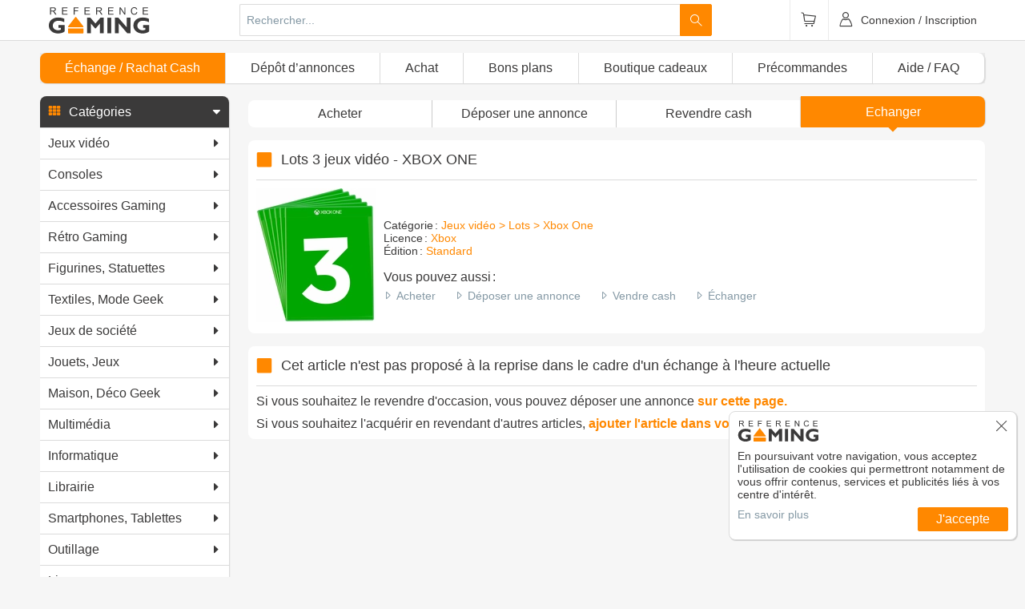

--- FILE ---
content_type: text/css
request_url: https://www.reference-gaming.com/dist/front.css?v=3.42.0
body_size: 27560
content:
.r-ResetMarginBottom{margin-bottom:0!important}.r-ResetMarginTop{margin-top:0!important}@media (max-width:655px){.r-ResetMarginBottom--maxM{margin-bottom:0!important}.r-ResetMarginTop--maxM{margin-top:0!important}}@media (min-width:655.1px){.r-ResetMarginBottom--minM{margin-bottom:0!important}.r-ResetMarginTop--minM{margin-top:0!important}}.r-textBreak{word-wrap:break-word!important}.r-textCenter{text-align:center!important}.r-textLeft{text-align:left!important}.r-textRight{text-align:right!important}.r-dotUnderline{-webkit-text-decoration-style:dotted!important;text-decoration-style:dotted!important;-webkit-text-decoration-line:underline!important;text-decoration-line:underline!important;cursor:help}@media (max-width:655px){.r-textCenter--maxM{text-align:center!important}.r-textLeft--maxM{text-align:left!important}.r-textRight--maxM{text-align:right!important}}@media (min-width:655.1px){.r-textCenter--minM{text-align:center!important}.r-textLeft--minM{text-align:left!important}.r-textRight--minM{text-align:right!important}}.r-fullWidth{width:100%!important}@media (max-width:655px){.r-fullWidth--maxM{width:100%!important}}@media (min-width:655.1px){.r-fullWidth--minM{width:100%!important}}.r-blockCenter{margin:0 auto!important}@media (max-width:655px){.r-blockCenter--maxM{margin:0 auto!important}}@media (min-width:655.1px){.r-blockCenter--minM{margin:0 auto!important}}.r-hidden{display:none!important}@media (max-width:655px){.r-hidden--maxM{display:none!important}}@media (min-width:655.1px){.r-hidden--minM{display:none!important}}@media (max-width:909px){.r-hidden--maxL{display:none!important}}@media (min-width:909.1px){.r-hidden--minL{display:none!important}}.r-inlineBlock{display:inline-block!important}@media (max-width:655px){.r-inlineBlock--maxM{display:inline-block!important}}@media (min-width:655.1px){.r-inlineBlock--minM{display:inline-block!important}}.r-textInheritColor{color:inherit!important}.r-textNoWrap,.r-textTruncate{white-space:nowrap!important}.r-textTruncate{max-width:100%;overflow:hidden!important;text-overflow:ellipsis!important;word-wrap:normal!important}.r-invisible{opacity:0}.r-collapsed{height:0;overflow:hidden}.r-transition{-webkit-transition-duration:.32s;transition-duration:.32s;-webkit-transition-delay:0s;transition-delay:0s;-webkit-transition-timing-function:linear;transition-timing-function:linear}.r-flex{display:-webkit-box!important;display:-ms-flexbox!important;display:flex!important}.r-flex--wrap{-ms-flex-wrap:wrap;flex-wrap:wrap}.r-flex--vCenter{-webkit-box-align:center!important;-ms-flex-align:center!important;align-items:center!important}.r-flex--vBottom{-webkit-box-align:end!important;-ms-flex-align:end!important;align-items:flex-end!important}.r-flex--vTop{-webkit-box-align:start!important;-ms-flex-align:start!important;align-items:flex-start!important}.r-flex--hCenter{-webkit-box-pack:center!important;-ms-flex-pack:center!important;justify-content:center!important}.r-flex--hLeft,.r-flex--hRight{-webkit-box-pack:end!important;-ms-flex-pack:end!important;justify-content:flex-end!important}.r-flex--dColumn{-webkit-box-orient:vertical;-webkit-box-direction:normal;-ms-flex-direction:column;flex-direction:column}.r-flex--hSpaceBetween{-webkit-box-pack:justify;-ms-flex-pack:justify;justify-content:space-between}.r-flex-1{-webkit-box-flex:1;-ms-flex:1;flex:1}.r-Offset--sm--bottom{margin-bottom:.25em!important}.r-Offset--sm--left{margin-left:.25em!important}.r-Offset--sm--right{margin-right:.25em!important}.r-Offset--sm--top{margin-top:.25em!important}.r-Offset--bottom{margin-bottom:.5em!important}.r-Offset--left{margin-left:.5em!important}.r-Offset--right{margin-right:.5em!important}.r-Offset--top{margin-top:.5em!important}.r-Offset--md--bottom{margin-bottom:.625em!important}.r-Offset--md--left{margin-left:.625em!important}.r-Offset--md--right{margin-right:.625em!important}.r-Offset--md--top{margin-top:.625em!important}.r-Offset--lg--bottom{margin-bottom:1em!important}.r-Offset--lg--left{margin-left:1em!important}.r-Offset--lg--right{margin-right:1em!important}.r-Offset--lg--top{margin-top:1em!important}@media (min-width:655.1px){.r-Offset--sm--bottom--minM{margin-bottom:.25em!important}.r-Offset--sm--left--minM{margin-left:.25em!important}.r-Offset--sm--right--minM{margin-right:.25em!important}.r-Offset--sm--top--minM{margin-top:.25em!important}.r-Offset--bottom--minM{margin-bottom:.5em!important}.r-Offset--left--minM{margin-left:.5em!important}.r-Offset--right--minM{margin-right:.5em!important}.r-Offset--top--minM{margin-top:.5em!important}.r-Offset--md--bottom--minM{margin-bottom:.625em!important}.r-Offset--md--left--minM{margin-left:.625em!important}.r-Offset--md--right--minM{margin-right:.625em!important}.r-Offset--md--top--minM{margin-top:.625em!important}}@media (max-width:655px){.r-Offset--sm--bottom--maxM{margin-bottom:.25em!important}.r-Offset--sm--left--maxM{margin-left:.25em!important}.r-Offset--sm--right--maxM{margin-right:.25em!important}.r-Offset--sm--top--maxM{margin-top:.25em!important}.r-Offset--bottom--maxM{margin-bottom:.5em!important}.r-Offset--left--maxM{margin-left:.5em!important}.r-Offset--right--maxM{margin-right:.5em!important}.r-Offset--top--maxM{margin-top:.5em!important}.r-Offset--md--bottom--maxM{margin-bottom:.625em!important}.r-Offset--md--left--maxM{margin-left:.625em!important}.r-Offset--md--right--maxM{margin-right:.625em!important}.r-Offset--md--top--maxM{margin-top:.625em!important}}.r-pointer{cursor:pointer!important}html{border-collapse:collapse}*{border-collapse:inherit}html{-webkit-box-sizing:border-box;box-sizing:border-box}*,:after,:before{-webkit-box-sizing:inherit;box-sizing:inherit}body,html{margin:0;padding:0}[hidden]{display:none!important}.r-ResetButton{border:none;margin:0;padding:0;width:auto;overflow:visible;background:transparent;color:inherit;font:inherit;line-height:normal;-webkit-font-smoothing:inherit;-moz-osx-font-smoothing:inherit;-webkit-appearance:none}.r-ResetButton::-moz-focus-inner{border:0;padding:0}.r-ResetInput{border:none;font-family:inherit}.r-ResetInput::-moz-focus-inner{padding:0;border:0}.r-ResetList{list-style:none}.r-Grid,.r-ResetList{margin:0;padding:0}.r-Grid--withGutter{margin:0 -8px;margin:0 -.5rem}.r-Grid--withGutter>.r-Grid-cell{padding:0 8px;padding:0 .5rem}.r-Grid-cell{font-size:16px;font-size:1rem;width:100%;padding:0}.r-Grid{display:block;font-size:0}.r-Grid-cell{display:inline-block}.r-Grid-cell,.r-Grid-cell--alignTop{vertical-align:top}.r-Grid-cell--alignMiddle{vertical-align:middle}.r-Grid-cell--alignBottom{vertical-align:bottom}.r-all--1of12{width:8.33333%}.r-all--1of11{width:9.09091%}.r-all--1of10{width:10%}.r-all--1of9{width:11.11111%}.r-all--1of8{width:12.5%}.r-all--1of7{width:14.28571%}.r-all--1of6,.r-all--2of12{width:16.66667%}.r-all--2of11{width:18.18182%}.r-all--1of5,.r-all--2of10{width:20%}.r-all--2of9{width:22.22222%}.r-all--1of4,.r-all--2of8,.r-all--3of12{width:25%}.r-all--3of11{width:27.27273%}.r-all--2of7{width:28.57143%}.r-all--3of10{width:30%}.r-all--1of3,.r-all--2of6,.r-all--3of9,.r-all--4of12{width:33.33333%}.r-all--4of11{width:36.36364%}.r-all--3of8{width:37.5%}.r-all--2of5,.r-all--4of10{width:40%}.r-all--5of12{width:41.66667%}.r-all--3of7{width:42.85714%}.r-all--4of9{width:44.44444%}.r-all--5of11{width:45.45455%}.r-all--1of2,.r-all--2of4,.r-all--3of6,.r-all--4of8,.r-all--5of10,.r-all--6of12{width:50%}.r-all--6of11{width:54.54545%}.r-all--5of9{width:55.55556%}.r-all--4of7{width:57.14286%}.r-all--7of12{width:58.33333%}.r-all--3of5,.r-all--6of10{width:60%}.r-all--7of11{width:63.63636%}.r-all--5of8{width:62.5%}.r-all--2of3,.r-all--4of6,.r-all--6of9,.r-all--8of12{width:66.66667%}.r-all--7of10{width:70%}.r-all--5of7{width:71.42857%}.r-all--8of11{width:72.72727%}.r-all--3of4,.r-all--6of8,.r-all--9of12{width:75%}.r-all--7of9{width:77.77778%}.r-all--4of5,.r-all--8of10{width:80%}.r-all--9of11{width:81.81818%}.r-all--5of6,.r-all--10of12{width:83.33333%}.r-all--6of7{width:85.71429%}.r-all--7of8{width:87.5%}.r-all--8of9{width:88.88889%}.r-all--9of10{width:90%}.r-all--10of11{width:90.90909%}.r-all--11of12{width:91.66667%}.r-all--1of1,.r-all--2of2,.r-all--3of3,.r-all--4of4,.r-all--5of5,.r-all--6of6,.r-all--7of7,.r-all--8of8,.r-all--9of9,.r-all--10of10,.r-all--11of11,.r-all--12of12{width:100%}.r-all--hidden{display:none}.r-all--visible{display:inline-block}@media (max-width:80em){.r-maxXL--1of12{width:8.33333%}.r-maxXL--1of11{width:9.09091%}.r-maxXL--1of10{width:10%}.r-maxXL--1of9{width:11.11111%}.r-maxXL--1of8{width:12.5%}.r-maxXL--1of7{width:14.28571%}.r-maxXL--1of6,.r-maxXL--2of12{width:16.66667%}.r-maxXL--2of11{width:18.18182%}.r-maxXL--1of5,.r-maxXL--2of10{width:20%}.r-maxXL--2of9{width:22.22222%}.r-maxXL--1of4,.r-maxXL--2of8,.r-maxXL--3of12{width:25%}.r-maxXL--3of11{width:27.27273%}.r-maxXL--2of7{width:28.57143%}.r-maxXL--3of10{width:30%}.r-maxXL--1of3,.r-maxXL--2of6,.r-maxXL--3of9,.r-maxXL--4of12{width:33.33333%}.r-maxXL--4of11{width:36.36364%}.r-maxXL--3of8{width:37.5%}.r-maxXL--2of5,.r-maxXL--4of10{width:40%}.r-maxXL--5of12{width:41.66667%}.r-maxXL--3of7{width:42.85714%}.r-maxXL--4of9{width:44.44444%}.r-maxXL--5of11{width:45.45455%}.r-maxXL--1of2,.r-maxXL--2of4,.r-maxXL--3of6,.r-maxXL--4of8,.r-maxXL--5of10,.r-maxXL--6of12{width:50%}.r-maxXL--6of11{width:54.54545%}.r-maxXL--5of9{width:55.55556%}.r-maxXL--4of7{width:57.14286%}.r-maxXL--7of12{width:58.33333%}.r-maxXL--3of5,.r-maxXL--6of10{width:60%}.r-maxXL--7of11{width:63.63636%}.r-maxXL--5of8{width:62.5%}.r-maxXL--2of3,.r-maxXL--4of6,.r-maxXL--6of9,.r-maxXL--8of12{width:66.66667%}.r-maxXL--7of10{width:70%}.r-maxXL--5of7{width:71.42857%}.r-maxXL--8of11{width:72.72727%}.r-maxXL--3of4,.r-maxXL--6of8,.r-maxXL--9of12{width:75%}.r-maxXL--7of9{width:77.77778%}.r-maxXL--4of5,.r-maxXL--8of10{width:80%}.r-maxXL--9of11{width:81.81818%}.r-maxXL--5of6,.r-maxXL--10of12{width:83.33333%}.r-maxXL--6of7{width:85.71429%}.r-maxXL--7of8{width:87.5%}.r-maxXL--8of9{width:88.88889%}.r-maxXL--9of10{width:90%}.r-maxXL--10of11{width:90.90909%}.r-maxXL--11of12{width:91.66667%}.r-maxXL--1of1,.r-maxXL--2of2,.r-maxXL--3of3,.r-maxXL--4of4,.r-maxXL--5of5,.r-maxXL--6of6,.r-maxXL--7of7,.r-maxXL--8of8,.r-maxXL--9of9,.r-maxXL--10of10,.r-maxXL--11of11,.r-maxXL--12of12{width:100%}.r-maxXL--hidden{display:none}.r-maxXL--visible{display:inline-block}}@media (max-width:909px){.r-maxL--1of12{width:8.33333%}.r-maxL--1of11{width:9.09091%}.r-maxL--1of10{width:10%}.r-maxL--1of9{width:11.11111%}.r-maxL--1of8{width:12.5%}.r-maxL--1of7{width:14.28571%}.r-maxL--1of6,.r-maxL--2of12{width:16.66667%}.r-maxL--2of11{width:18.18182%}.r-maxL--1of5,.r-maxL--2of10{width:20%}.r-maxL--2of9{width:22.22222%}.r-maxL--1of4,.r-maxL--2of8,.r-maxL--3of12{width:25%}.r-maxL--3of11{width:27.27273%}.r-maxL--2of7{width:28.57143%}.r-maxL--3of10{width:30%}.r-maxL--1of3,.r-maxL--2of6,.r-maxL--3of9,.r-maxL--4of12{width:33.33333%}.r-maxL--4of11{width:36.36364%}.r-maxL--3of8{width:37.5%}.r-maxL--2of5,.r-maxL--4of10{width:40%}.r-maxL--5of12{width:41.66667%}.r-maxL--3of7{width:42.85714%}.r-maxL--4of9{width:44.44444%}.r-maxL--5of11{width:45.45455%}.r-maxL--1of2,.r-maxL--2of4,.r-maxL--3of6,.r-maxL--4of8,.r-maxL--5of10,.r-maxL--6of12{width:50%}.r-maxL--6of11{width:54.54545%}.r-maxL--5of9{width:55.55556%}.r-maxL--4of7{width:57.14286%}.r-maxL--7of12{width:58.33333%}.r-maxL--3of5,.r-maxL--6of10{width:60%}.r-maxL--7of11{width:63.63636%}.r-maxL--5of8{width:62.5%}.r-maxL--2of3,.r-maxL--4of6,.r-maxL--6of9,.r-maxL--8of12{width:66.66667%}.r-maxL--7of10{width:70%}.r-maxL--5of7{width:71.42857%}.r-maxL--8of11{width:72.72727%}.r-maxL--3of4,.r-maxL--6of8,.r-maxL--9of12{width:75%}.r-maxL--7of9{width:77.77778%}.r-maxL--4of5,.r-maxL--8of10{width:80%}.r-maxL--9of11{width:81.81818%}.r-maxL--5of6,.r-maxL--10of12{width:83.33333%}.r-maxL--6of7{width:85.71429%}.r-maxL--7of8{width:87.5%}.r-maxL--8of9{width:88.88889%}.r-maxL--9of10{width:90%}.r-maxL--10of11{width:90.90909%}.r-maxL--11of12{width:91.66667%}.r-maxL--1of1,.r-maxL--2of2,.r-maxL--3of3,.r-maxL--4of4,.r-maxL--5of5,.r-maxL--6of6,.r-maxL--7of7,.r-maxL--8of8,.r-maxL--9of9,.r-maxL--10of10,.r-maxL--11of11,.r-maxL--12of12{width:100%}.r-maxL--hidden{display:none}.r-maxL--visible{display:inline-block}}@media (max-width:655px){.r-maxM--1of12{width:8.33333%}.r-maxM--1of11{width:9.09091%}.r-maxM--1of10{width:10%}.r-maxM--1of9{width:11.11111%}.r-maxM--1of8{width:12.5%}.r-maxM--1of7{width:14.28571%}.r-maxM--1of6,.r-maxM--2of12{width:16.66667%}.r-maxM--2of11{width:18.18182%}.r-maxM--1of5,.r-maxM--2of10{width:20%}.r-maxM--2of9{width:22.22222%}.r-maxM--1of4,.r-maxM--2of8,.r-maxM--3of12{width:25%}.r-maxM--3of11{width:27.27273%}.r-maxM--2of7{width:28.57143%}.r-maxM--3of10{width:30%}.r-maxM--1of3,.r-maxM--2of6,.r-maxM--3of9,.r-maxM--4of12{width:33.33333%}.r-maxM--4of11{width:36.36364%}.r-maxM--3of8{width:37.5%}.r-maxM--2of5,.r-maxM--4of10{width:40%}.r-maxM--5of12{width:41.66667%}.r-maxM--3of7{width:42.85714%}.r-maxM--4of9{width:44.44444%}.r-maxM--5of11{width:45.45455%}.r-maxM--1of2,.r-maxM--2of4,.r-maxM--3of6,.r-maxM--4of8,.r-maxM--5of10,.r-maxM--6of12{width:50%}.r-maxM--6of11{width:54.54545%}.r-maxM--5of9{width:55.55556%}.r-maxM--4of7{width:57.14286%}.r-maxM--7of12{width:58.33333%}.r-maxM--3of5,.r-maxM--6of10{width:60%}.r-maxM--7of11{width:63.63636%}.r-maxM--5of8{width:62.5%}.r-maxM--2of3,.r-maxM--4of6,.r-maxM--6of9,.r-maxM--8of12{width:66.66667%}.r-maxM--7of10{width:70%}.r-maxM--5of7{width:71.42857%}.r-maxM--8of11{width:72.72727%}.r-maxM--3of4,.r-maxM--6of8,.r-maxM--9of12{width:75%}.r-maxM--7of9{width:77.77778%}.r-maxM--4of5,.r-maxM--8of10{width:80%}.r-maxM--9of11{width:81.81818%}.r-maxM--5of6,.r-maxM--10of12{width:83.33333%}.r-maxM--6of7{width:85.71429%}.r-maxM--7of8{width:87.5%}.r-maxM--8of9{width:88.88889%}.r-maxM--9of10{width:90%}.r-maxM--10of11{width:90.90909%}.r-maxM--11of12{width:91.66667%}.r-maxM--1of1,.r-maxM--2of2,.r-maxM--3of3,.r-maxM--4of4,.r-maxM--5of5,.r-maxM--6of6,.r-maxM--7of7,.r-maxM--8of8,.r-maxM--9of9,.r-maxM--10of10,.r-maxM--11of11,.r-maxM--12of12{width:100%}.r-maxM--hidden{display:none}.r-maxM--visible{display:inline-block}}@media (max-width:380px){.r-maxS--1of12{width:8.33333%}.r-maxS--1of11{width:9.09091%}.r-maxS--1of10{width:10%}.r-maxS--1of9{width:11.11111%}.r-maxS--1of8{width:12.5%}.r-maxS--1of7{width:14.28571%}.r-maxS--1of6,.r-maxS--2of12{width:16.66667%}.r-maxS--2of11{width:18.18182%}.r-maxS--1of5,.r-maxS--2of10{width:20%}.r-maxS--2of9{width:22.22222%}.r-maxS--1of4,.r-maxS--2of8,.r-maxS--3of12{width:25%}.r-maxS--3of11{width:27.27273%}.r-maxS--2of7{width:28.57143%}.r-maxS--3of10{width:30%}.r-maxS--1of3,.r-maxS--2of6,.r-maxS--3of9,.r-maxS--4of12{width:33.33333%}.r-maxS--4of11{width:36.36364%}.r-maxS--3of8{width:37.5%}.r-maxS--2of5,.r-maxS--4of10{width:40%}.r-maxS--5of12{width:41.66667%}.r-maxS--3of7{width:42.85714%}.r-maxS--4of9{width:44.44444%}.r-maxS--5of11{width:45.45455%}.r-maxS--1of2,.r-maxS--2of4,.r-maxS--3of6,.r-maxS--4of8,.r-maxS--5of10,.r-maxS--6of12{width:50%}.r-maxS--6of11{width:54.54545%}.r-maxS--5of9{width:55.55556%}.r-maxS--4of7{width:57.14286%}.r-maxS--7of12{width:58.33333%}.r-maxS--3of5,.r-maxS--6of10{width:60%}.r-maxS--7of11{width:63.63636%}.r-maxS--5of8{width:62.5%}.r-maxS--2of3,.r-maxS--4of6,.r-maxS--6of9,.r-maxS--8of12{width:66.66667%}.r-maxS--7of10{width:70%}.r-maxS--5of7{width:71.42857%}.r-maxS--8of11{width:72.72727%}.r-maxS--3of4,.r-maxS--6of8,.r-maxS--9of12{width:75%}.r-maxS--7of9{width:77.77778%}.r-maxS--4of5,.r-maxS--8of10{width:80%}.r-maxS--9of11{width:81.81818%}.r-maxS--5of6,.r-maxS--10of12{width:83.33333%}.r-maxS--6of7{width:85.71429%}.r-maxS--7of8{width:87.5%}.r-maxS--8of9{width:88.88889%}.r-maxS--9of10{width:90%}.r-maxS--10of11{width:90.90909%}.r-maxS--11of12{width:91.66667%}.r-maxS--1of1,.r-maxS--2of2,.r-maxS--3of3,.r-maxS--4of4,.r-maxS--5of5,.r-maxS--6of6,.r-maxS--7of7,.r-maxS--8of8,.r-maxS--9of9,.r-maxS--10of10,.r-maxS--11of11,.r-maxS--12of12{width:100%}.r-maxS--hidden{display:none}.r-maxS--visible{display:inline-block}}@media (max-width:320px){.r-maxXs--1of12{width:8.33333%}.r-maxXs--1of11{width:9.09091%}.r-maxXs--1of10{width:10%}.r-maxXs--1of9{width:11.11111%}.r-maxXs--1of8{width:12.5%}.r-maxXs--1of7{width:14.28571%}.r-maxXs--1of6,.r-maxXs--2of12{width:16.66667%}.r-maxXs--2of11{width:18.18182%}.r-maxXs--1of5,.r-maxXs--2of10{width:20%}.r-maxXs--2of9{width:22.22222%}.r-maxXs--1of4,.r-maxXs--2of8,.r-maxXs--3of12{width:25%}.r-maxXs--3of11{width:27.27273%}.r-maxXs--2of7{width:28.57143%}.r-maxXs--3of10{width:30%}.r-maxXs--1of3,.r-maxXs--2of6,.r-maxXs--3of9,.r-maxXs--4of12{width:33.33333%}.r-maxXs--4of11{width:36.36364%}.r-maxXs--3of8{width:37.5%}.r-maxXs--2of5,.r-maxXs--4of10{width:40%}.r-maxXs--5of12{width:41.66667%}.r-maxXs--3of7{width:42.85714%}.r-maxXs--4of9{width:44.44444%}.r-maxXs--5of11{width:45.45455%}.r-maxXs--1of2,.r-maxXs--2of4,.r-maxXs--3of6,.r-maxXs--4of8,.r-maxXs--5of10,.r-maxXs--6of12{width:50%}.r-maxXs--6of11{width:54.54545%}.r-maxXs--5of9{width:55.55556%}.r-maxXs--4of7{width:57.14286%}.r-maxXs--7of12{width:58.33333%}.r-maxXs--3of5,.r-maxXs--6of10{width:60%}.r-maxXs--7of11{width:63.63636%}.r-maxXs--5of8{width:62.5%}.r-maxXs--2of3,.r-maxXs--4of6,.r-maxXs--6of9,.r-maxXs--8of12{width:66.66667%}.r-maxXs--7of10{width:70%}.r-maxXs--5of7{width:71.42857%}.r-maxXs--8of11{width:72.72727%}.r-maxXs--3of4,.r-maxXs--6of8,.r-maxXs--9of12{width:75%}.r-maxXs--7of9{width:77.77778%}.r-maxXs--4of5,.r-maxXs--8of10{width:80%}.r-maxXs--9of11{width:81.81818%}.r-maxXs--5of6,.r-maxXs--10of12{width:83.33333%}.r-maxXs--6of7{width:85.71429%}.r-maxXs--7of8{width:87.5%}.r-maxXs--8of9{width:88.88889%}.r-maxXs--9of10{width:90%}.r-maxXs--10of11{width:90.90909%}.r-maxXs--11of12{width:91.66667%}.r-maxXs--1of1,.r-maxXs--2of2,.r-maxXs--3of3,.r-maxXs--4of4,.r-maxXs--5of5,.r-maxXs--6of6,.r-maxXs--7of7,.r-maxXs--8of8,.r-maxXs--9of9,.r-maxXs--10of10,.r-maxXs--11of11,.r-maxXs--12of12{width:100%}.r-maxXs--hidden{display:none}.r-maxXs--visible{display:inline-block}}@media (min-width:80.01em){.r-minXL--1of12{width:8.33333%}.r-minXL--1of11{width:9.09091%}.r-minXL--1of10{width:10%}.r-minXL--1of9{width:11.11111%}.r-minXL--1of8{width:12.5%}.r-minXL--1of7{width:14.28571%}.r-minXL--1of6,.r-minXL--2of12{width:16.66667%}.r-minXL--2of11{width:18.18182%}.r-minXL--1of5,.r-minXL--2of10{width:20%}.r-minXL--2of9{width:22.22222%}.r-minXL--1of4,.r-minXL--2of8,.r-minXL--3of12{width:25%}.r-minXL--3of11{width:27.27273%}.r-minXL--2of7{width:28.57143%}.r-minXL--3of10{width:30%}.r-minXL--1of3,.r-minXL--2of6,.r-minXL--3of9,.r-minXL--4of12{width:33.33333%}.r-minXL--4of11{width:36.36364%}.r-minXL--3of8{width:37.5%}.r-minXL--2of5,.r-minXL--4of10{width:40%}.r-minXL--5of12{width:41.66667%}.r-minXL--3of7{width:42.85714%}.r-minXL--4of9{width:44.44444%}.r-minXL--5of11{width:45.45455%}.r-minXL--1of2,.r-minXL--2of4,.r-minXL--3of6,.r-minXL--4of8,.r-minXL--5of10,.r-minXL--6of12{width:50%}.r-minXL--6of11{width:54.54545%}.r-minXL--5of9{width:55.55556%}.r-minXL--4of7{width:57.14286%}.r-minXL--7of12{width:58.33333%}.r-minXL--3of5,.r-minXL--6of10{width:60%}.r-minXL--7of11{width:63.63636%}.r-minXL--5of8{width:62.5%}.r-minXL--2of3,.r-minXL--4of6,.r-minXL--6of9,.r-minXL--8of12{width:66.66667%}.r-minXL--7of10{width:70%}.r-minXL--5of7{width:71.42857%}.r-minXL--8of11{width:72.72727%}.r-minXL--3of4,.r-minXL--6of8,.r-minXL--9of12{width:75%}.r-minXL--7of9{width:77.77778%}.r-minXL--4of5,.r-minXL--8of10{width:80%}.r-minXL--9of11{width:81.81818%}.r-minXL--5of6,.r-minXL--10of12{width:83.33333%}.r-minXL--6of7{width:85.71429%}.r-minXL--7of8{width:87.5%}.r-minXL--8of9{width:88.88889%}.r-minXL--9of10{width:90%}.r-minXL--10of11{width:90.90909%}.r-minXL--11of12{width:91.66667%}.r-minXL--1of1,.r-minXL--2of2,.r-minXL--3of3,.r-minXL--4of4,.r-minXL--5of5,.r-minXL--6of6,.r-minXL--7of7,.r-minXL--8of8,.r-minXL--9of9,.r-minXL--10of10,.r-minXL--11of11,.r-minXL--12of12{width:100%}.r-minXL--hidden{display:none}.r-minXL--visible{display:inline-block}}@media (min-width:909.1px){.r-minL--1of12{width:8.33333%}.r-minL--1of11{width:9.09091%}.r-minL--1of10{width:10%}.r-minL--1of9{width:11.11111%}.r-minL--1of8{width:12.5%}.r-minL--1of7{width:14.28571%}.r-minL--1of6,.r-minL--2of12{width:16.66667%}.r-minL--2of11{width:18.18182%}.r-minL--1of5,.r-minL--2of10{width:20%}.r-minL--2of9{width:22.22222%}.r-minL--1of4,.r-minL--2of8,.r-minL--3of12{width:25%}.r-minL--3of11{width:27.27273%}.r-minL--2of7{width:28.57143%}.r-minL--3of10{width:30%}.r-minL--1of3,.r-minL--2of6,.r-minL--3of9,.r-minL--4of12{width:33.33333%}.r-minL--4of11{width:36.36364%}.r-minL--3of8{width:37.5%}.r-minL--2of5,.r-minL--4of10{width:40%}.r-minL--5of12{width:41.66667%}.r-minL--3of7{width:42.85714%}.r-minL--4of9{width:44.44444%}.r-minL--5of11{width:45.45455%}.r-minL--1of2,.r-minL--2of4,.r-minL--3of6,.r-minL--4of8,.r-minL--5of10,.r-minL--6of12{width:50%}.r-minL--6of11{width:54.54545%}.r-minL--5of9{width:55.55556%}.r-minL--4of7{width:57.14286%}.r-minL--7of12{width:58.33333%}.r-minL--3of5,.r-minL--6of10{width:60%}.r-minL--7of11{width:63.63636%}.r-minL--5of8{width:62.5%}.r-minL--2of3,.r-minL--4of6,.r-minL--6of9,.r-minL--8of12{width:66.66667%}.r-minL--7of10{width:70%}.r-minL--5of7{width:71.42857%}.r-minL--8of11{width:72.72727%}.r-minL--3of4,.r-minL--6of8,.r-minL--9of12{width:75%}.r-minL--7of9{width:77.77778%}.r-minL--4of5,.r-minL--8of10{width:80%}.r-minL--9of11{width:81.81818%}.r-minL--5of6,.r-minL--10of12{width:83.33333%}.r-minL--6of7{width:85.71429%}.r-minL--7of8{width:87.5%}.r-minL--8of9{width:88.88889%}.r-minL--9of10{width:90%}.r-minL--10of11{width:90.90909%}.r-minL--11of12{width:91.66667%}.r-minL--1of1,.r-minL--2of2,.r-minL--3of3,.r-minL--4of4,.r-minL--5of5,.r-minL--6of6,.r-minL--7of7,.r-minL--8of8,.r-minL--9of9,.r-minL--10of10,.r-minL--11of11,.r-minL--12of12{width:100%}.r-minL--hidden{display:none}.r-minL--visible{display:inline-block}}@media (min-width:655.1px){.r-minM--1of12{width:8.33333%}.r-minM--1of11{width:9.09091%}.r-minM--1of10{width:10%}.r-minM--1of9{width:11.11111%}.r-minM--1of8{width:12.5%}.r-minM--1of7{width:14.28571%}.r-minM--1of6,.r-minM--2of12{width:16.66667%}.r-minM--2of11{width:18.18182%}.r-minM--1of5,.r-minM--2of10{width:20%}.r-minM--2of9{width:22.22222%}.r-minM--1of4,.r-minM--2of8,.r-minM--3of12{width:25%}.r-minM--3of11{width:27.27273%}.r-minM--2of7{width:28.57143%}.r-minM--3of10{width:30%}.r-minM--1of3,.r-minM--2of6,.r-minM--3of9,.r-minM--4of12{width:33.33333%}.r-minM--4of11{width:36.36364%}.r-minM--3of8{width:37.5%}.r-minM--2of5,.r-minM--4of10{width:40%}.r-minM--5of12{width:41.66667%}.r-minM--3of7{width:42.85714%}.r-minM--4of9{width:44.44444%}.r-minM--5of11{width:45.45455%}.r-minM--1of2,.r-minM--2of4,.r-minM--3of6,.r-minM--4of8,.r-minM--5of10,.r-minM--6of12{width:50%}.r-minM--6of11{width:54.54545%}.r-minM--5of9{width:55.55556%}.r-minM--4of7{width:57.14286%}.r-minM--7of12{width:58.33333%}.r-minM--3of5,.r-minM--6of10{width:60%}.r-minM--7of11{width:63.63636%}.r-minM--5of8{width:62.5%}.r-minM--2of3,.r-minM--4of6,.r-minM--6of9,.r-minM--8of12{width:66.66667%}.r-minM--7of10{width:70%}.r-minM--5of7{width:71.42857%}.r-minM--8of11{width:72.72727%}.r-minM--3of4,.r-minM--6of8,.r-minM--9of12{width:75%}.r-minM--7of9{width:77.77778%}.r-minM--4of5,.r-minM--8of10{width:80%}.r-minM--9of11{width:81.81818%}.r-minM--5of6,.r-minM--10of12{width:83.33333%}.r-minM--6of7{width:85.71429%}.r-minM--7of8{width:87.5%}.r-minM--8of9{width:88.88889%}.r-minM--9of10{width:90%}.r-minM--10of11{width:90.90909%}.r-minM--11of12{width:91.66667%}.r-minM--1of1,.r-minM--2of2,.r-minM--3of3,.r-minM--4of4,.r-minM--5of5,.r-minM--6of6,.r-minM--7of7,.r-minM--8of8,.r-minM--9of9,.r-minM--10of10,.r-minM--11of11,.r-minM--12of12{width:100%}.r-minM--hidden{display:none}.r-minM--visible{display:inline-block}}@media (min-width:380px){.r-minS--1of12{width:8.33333%}.r-minS--1of11{width:9.09091%}.r-minS--1of10{width:10%}.r-minS--1of9{width:11.11111%}.r-minS--1of8{width:12.5%}.r-minS--1of7{width:14.28571%}.r-minS--1of6,.r-minS--2of12{width:16.66667%}.r-minS--2of11{width:18.18182%}.r-minS--1of5,.r-minS--2of10{width:20%}.r-minS--2of9{width:22.22222%}.r-minS--1of4,.r-minS--2of8,.r-minS--3of12{width:25%}.r-minS--3of11{width:27.27273%}.r-minS--2of7{width:28.57143%}.r-minS--3of10{width:30%}.r-minS--1of3,.r-minS--2of6,.r-minS--3of9,.r-minS--4of12{width:33.33333%}.r-minS--4of11{width:36.36364%}.r-minS--3of8{width:37.5%}.r-minS--2of5,.r-minS--4of10{width:40%}.r-minS--5of12{width:41.66667%}.r-minS--3of7{width:42.85714%}.r-minS--4of9{width:44.44444%}.r-minS--5of11{width:45.45455%}.r-minS--1of2,.r-minS--2of4,.r-minS--3of6,.r-minS--4of8,.r-minS--5of10,.r-minS--6of12{width:50%}.r-minS--6of11{width:54.54545%}.r-minS--5of9{width:55.55556%}.r-minS--4of7{width:57.14286%}.r-minS--7of12{width:58.33333%}.r-minS--3of5,.r-minS--6of10{width:60%}.r-minS--7of11{width:63.63636%}.r-minS--5of8{width:62.5%}.r-minS--2of3,.r-minS--4of6,.r-minS--6of9,.r-minS--8of12{width:66.66667%}.r-minS--7of10{width:70%}.r-minS--5of7{width:71.42857%}.r-minS--8of11{width:72.72727%}.r-minS--3of4,.r-minS--6of8,.r-minS--9of12{width:75%}.r-minS--7of9{width:77.77778%}.r-minS--4of5,.r-minS--8of10{width:80%}.r-minS--9of11{width:81.81818%}.r-minS--5of6,.r-minS--10of12{width:83.33333%}.r-minS--6of7{width:85.71429%}.r-minS--7of8{width:87.5%}.r-minS--8of9{width:88.88889%}.r-minS--9of10{width:90%}.r-minS--10of11{width:90.90909%}.r-minS--11of12{width:91.66667%}.r-minS--1of1,.r-minS--2of2,.r-minS--3of3,.r-minS--4of4,.r-minS--5of5,.r-minS--6of6,.r-minS--7of7,.r-minS--8of8,.r-minS--9of9,.r-minS--10of10,.r-minS--11of11,.r-minS--12of12{width:100%}.r-minS--hidden{display:none}.r-minS--visible{display:inline-block}}@media (min-width:320.1px){.r-minXs--1of12{width:8.33333%}.r-minXs--1of11{width:9.09091%}.r-minXs--1of10{width:10%}.r-minXs--1of9{width:11.11111%}.r-minXs--1of8{width:12.5%}.r-minXs--1of7{width:14.28571%}.r-minXs--1of6,.r-minXs--2of12{width:16.66667%}.r-minXs--2of11{width:18.18182%}.r-minXs--1of5,.r-minXs--2of10{width:20%}.r-minXs--2of9{width:22.22222%}.r-minXs--1of4,.r-minXs--2of8,.r-minXs--3of12{width:25%}.r-minXs--3of11{width:27.27273%}.r-minXs--2of7{width:28.57143%}.r-minXs--3of10{width:30%}.r-minXs--1of3,.r-minXs--2of6,.r-minXs--3of9,.r-minXs--4of12{width:33.33333%}.r-minXs--4of11{width:36.36364%}.r-minXs--3of8{width:37.5%}.r-minXs--2of5,.r-minXs--4of10{width:40%}.r-minXs--5of12{width:41.66667%}.r-minXs--3of7{width:42.85714%}.r-minXs--4of9{width:44.44444%}.r-minXs--5of11{width:45.45455%}.r-minXs--1of2,.r-minXs--2of4,.r-minXs--3of6,.r-minXs--4of8,.r-minXs--5of10,.r-minXs--6of12{width:50%}.r-minXs--6of11{width:54.54545%}.r-minXs--5of9{width:55.55556%}.r-minXs--4of7{width:57.14286%}.r-minXs--7of12{width:58.33333%}.r-minXs--3of5,.r-minXs--6of10{width:60%}.r-minXs--7of11{width:63.63636%}.r-minXs--5of8{width:62.5%}.r-minXs--2of3,.r-minXs--4of6,.r-minXs--6of9,.r-minXs--8of12{width:66.66667%}.r-minXs--7of10{width:70%}.r-minXs--5of7{width:71.42857%}.r-minXs--8of11{width:72.72727%}.r-minXs--3of4,.r-minXs--6of8,.r-minXs--9of12{width:75%}.r-minXs--7of9{width:77.77778%}.r-minXs--4of5,.r-minXs--8of10{width:80%}.r-minXs--9of11{width:81.81818%}.r-minXs--5of6,.r-minXs--10of12{width:83.33333%}.r-minXs--6of7{width:85.71429%}.r-minXs--7of8{width:87.5%}.r-minXs--8of9{width:88.88889%}.r-minXs--9of10{width:90%}.r-minXs--10of11{width:90.90909%}.r-minXs--11of12{width:91.66667%}.r-minXs--1of1,.r-minXs--2of2,.r-minXs--3of3,.r-minXs--4of4,.r-minXs--5of5,.r-minXs--6of6,.r-minXs--7of7,.r-minXs--8of8,.r-minXs--9of9,.r-minXs--10of10,.r-minXs--11of11,.r-minXs--12of12{width:100%}.r-minXs--hidden{display:none}.r-minXs--visible{display:inline-block}}html{-webkit-text-size-adjust:100%;-moz-text-size-adjust:100%;-ms-text-size-adjust:100%;text-size-adjust:100%}body{font-size:1em;font-family:Arial,Helvetica,sans-serif;font-weight:400;-webkit-text-size-adjust:none;-moz-text-size-adjust:none;-ms-text-size-adjust:none;text-size-adjust:none}img{max-width:100%;border:0}svg{display:block}figure{margin:0;padding:0}svg:not(:root){overflow:hidden}button,html input[type=button],input[type=reset],input[type=submit]{-webkit-appearance:button;cursor:pointer}input:focus{outline:0}input[type=checkbox],input[type=radio]{-webkit-box-sizing:border-box;box-sizing:border-box;padding:0}input[type=number]::-webkit-inner-spin-button,input[type=number]::-webkit-outer-spin-button{height:auto}input[type=search]{-webkit-appearance:textfield;-webkit-appearance:none;outline-offset:-2px}input[type=search]::-webkit-search-cancel-button,input[type=search]::-webkit-search-decoration{-webkit-appearance:none}input{font-family:inherit;font-weight:inherit}button.is-disabled{cursor:default}main{display:block}.sf-Text{font-family:Arial,Helvetica,sans-serif;font-size:16px;font-size:1rem;font-weight:400;color:inherit}.sf-Text--color-dark{color:#3b3a3a}.sf-Text--color-green{color:#00c55a}.sf-Text--color-greenActive{color:#00a74c}.sf-Text--color-blue{color:#008ff6}.sf-Text--color-blueActive{color:#0070c1}.sf-Text--color-orange{color:#f80}.sf-Text--color-orangeActive{color:#f65200}.sf-Text--color-purple{color:#6000c5}.sf-Text--color-purpleActive{color:#5100a5}.sf-Text--color-yellow{color:#ffbe00}.sf-Text--color-yellowActive{color:#e2a902}.sf-Text--color-grey{color:#8599a5}.sf-Text--color-white{color:#fff}.sf-Text--color-red{color:red}.sf-Text--bold{font-weight:700}.sf-Text--lineThrough{text-decoration:line-through}.sf-Text--underline{text-decoration:underline}.sf-Text--lineThrough.sf-Text--underline{text-decoration:underline line-through}.sf-Text--size-inherit{font-size:inherit}.sf-Text--size-xLarge{font-size:30px;font-size:1.875rem}.sf-Text--size-large{font-size:18px;font-size:1.125rem}.sf-Text--size-medium{font-size:14px;font-size:.875rem}.sf-Text--size-small{font-size:12px;font-size:.75rem}.sf-Link{text-decoration:none;cursor:pointer}.sf-Link:focus,.sf-Link:hover{text-decoration:underline}.sf-Button,.sf-Link--noUnderline,.sf-Link--noUnderline:focus,.sf-Link--noUnderline:hover{text-decoration:none}.sf-Button{text-align:center;display:-webkit-inline-box;display:-ms-inline-flexbox;display:inline-flex;-webkit-box-align:center;-ms-flex-align:center;align-items:center;-webkit-box-pack:center;-ms-flex-pack:center;justify-content:center;border-style:solid;border-width:1px;cursor:pointer;-webkit-transition:border-color .16s linear 0s,background-color .16s linear 0s,color .16s linear 0s;transition:border-color .16s linear 0s,background-color .16s linear 0s,color .16s linear 0s;font-size:16px;font-size:1rem;border-radius:2px}.sf-Button.disabled,.sf-Button.disabled:focus,.sf-Button.disabled:hover{background-color:#dbdbdb;border-color:#ebebeb;color:#8599a5;cursor:default}.sf-Button--theme-default{color:#fff;border-color:#f80;background-color:#f80}.sf-Button--theme-default.active,.sf-Button--theme-default:focus,.sf-Button--theme-default:hover{color:#fff;border-color:#f65200;background-color:#f65200}.sf-Button--theme-defaultFlat{color:#f80;border-color:#f80;background-color:#fff}.sf-Button--theme-defaultFlat.active,.sf-Button--theme-defaultFlat:focus,.sf-Button--theme-defaultFlat:hover{color:#f65200;border-color:#f65200;background-color:#fff}.sf-Button--theme-white{color:#3b3a3a;border-color:#dbdbdb;background-color:#fff}.sf-Button--theme-white.active,.sf-Button--theme-white:focus,.sf-Button--theme-white:hover{color:#3b3a3a;border-color:#f80;background-color:#f6f6f6}.sf-Button--theme-whiteDashed{color:#3b3a3a;border-style:dashed;border-color:#8599a5;background-color:#fff}.sf-Button--theme-whiteDashed.active,.sf-Button--theme-whiteDashed:focus,.sf-Button--theme-whiteDashed:hover{color:#fff;border-color:#f80;border-style:solid;background-color:#f80}.sf-Button--theme-orangeFlat{color:#f80;border-color:#f80;background-color:#fff}.sf-Button--theme-orangeFlat.active,.sf-Button--theme-orangeFlat:focus,.sf-Button--theme-orangeFlat:hover{color:#fff;border-color:#f80;background-color:#f80}.sf-Button--theme-orangeBordered{color:#fff;border-color:#fff;background-color:#f80}.sf-Button--theme-orangeBordered.active,.sf-Button--theme-orangeBordered:focus,.sf-Button--theme-orangeBordered:hover{color:#fff;border-color:#fff;background-color:#f65200}.sf-Button--theme-purple{color:#fff;border-color:#6000c5;background-color:#6000c5}.sf-Button--theme-purple.active,.sf-Button--theme-purple:focus,.sf-Button--theme-purple:hover{color:#fff;border-color:#5100a5;background-color:#5100a5}.sf-Button--theme-purpleDashed{color:#3b3a3a;border-style:dashed;border-color:#8599a5;background-color:#fff}.sf-Button--theme-purpleDashed.active,.sf-Button--theme-purpleDashed:focus,.sf-Button--theme-purpleDashed:hover{color:#fff;border-color:#6000c5;border-style:solid;background-color:#6000c5}.sf-Button--theme-purpleFlat{color:#6000c5;border-color:#6000c5;background-color:#fff}.sf-Button--theme-purpleFlat.active,.sf-Button--theme-purpleFlat:focus,.sf-Button--theme-purpleFlat:hover{color:#fff;border-color:#6000c5;background-color:#6000c5}.sf-Button--theme-purpleBordered{color:#fff;border-color:#fff;background-color:#6000c5}.sf-Button--theme-purpleBordered.active,.sf-Button--theme-purpleBordered:focus,.sf-Button--theme-purpleBordered:hover{color:#fff;border-color:#fff;background-color:#5100a5}.sf-Button--theme-red{color:#fff;border-color:red;background-color:red}.sf-Button--theme-red.active,.sf-Button--theme-red:focus,.sf-Button--theme-red:hover{color:#fff;border-color:#c80202;background-color:#c80202}.sf-Button--theme-redDashed{color:#3b3a3a;border-style:dashed;border-color:#8599a5;background-color:#fff}.sf-Button--theme-redDashed.active,.sf-Button--theme-redDashed:focus,.sf-Button--theme-redDashed:hover{color:#fff;border-color:red;border-style:solid;background-color:red}.sf-Button--theme-redFlat{color:red;border-color:red;background-color:#fff}.sf-Button--theme-redFlat.active,.sf-Button--theme-redFlat:focus,.sf-Button--theme-redFlat:hover{color:#fff;border-color:red;background-color:red}.sf-Button--theme-redBordered{color:#fff;border-color:#fff;background-color:red}.sf-Button--theme-redBordered.active,.sf-Button--theme-redBordered:focus,.sf-Button--theme-redBordered:hover{color:#fff;border-color:#fff;background-color:#c80202}.sf-Button--theme-green{color:#fff;border-color:#00c55a;background-color:#00c55a}.sf-Button--theme-green.active,.sf-Button--theme-green:focus,.sf-Button--theme-green:hover{color:#fff;border-color:#00a74c;background-color:#00a74c}.sf-Button--theme-greenFlat{color:#00c55a;border-color:#00c55a;background-color:#fff}.sf-Button--theme-greenFlat.active,.sf-Button--theme-greenFlat:focus,.sf-Button--theme-greenFlat:hover{color:#fff;border-color:#00c55a;background-color:#00c55a}.sf-Button--theme-greenBordered{color:#fff;border-color:#fff;background-color:#00c55a}.sf-Button--theme-greenBordered.active,.sf-Button--theme-greenBordered:focus,.sf-Button--theme-greenBordered:hover{color:#fff;border-color:#fff;background-color:#00a74c}.sf-Button--square.sf-Button--size-default{padding:.3125em}.sf-Button--size-default{padding:.3125em 1.25em}.sf-Button--size-small{padding:.125em .875em}.sf-Button--square.sf-Button--size-small{padding:.125em}.sf-Button--size-large{padding:.625em 1.5625em}.sf-Button--square.sf-Button--size-large{padding:.625em}.sf-Button--rounded{border-radius:50%}.sf-Button--rounded.sf-Button--size-default{padding:.625em}.sf-Button--rounded.sf-Button--size-small{padding:.5em}.sf-Button--rounded.sf-Button--size-large{padding:.875em}.sf-Button--maxWidth{width:100%}.sf-Button-addon{display:-webkit-inline-box;display:-ms-inline-flexbox;display:inline-flex;-webkit-box-align:center;-ms-flex-align:center;align-items:center;-webkit-box-pack:center;-ms-flex-pack:center;justify-content:center}.sf-Button-addon--right{margin-left:.625em}.sf-Button-addon--left{margin-right:.625em}.sf-Button--shadow{-webkit-box-shadow:0 0 5px 0 rgba(0,0,0,.3);box-shadow:0 0 5px 0 rgba(0,0,0,.3)}@font-face{font-family:icomoon;src:url(media/0115306b56ede5fd3f8eaea0e6fd8ef5.eot);src:url(media/0115306b56ede5fd3f8eaea0e6fd8ef5.eot#iefix) format("embedded-opentype"),url(media/c45c7286666e076c3dc4d9d6ab41682e.ttf) format("truetype"),url(media/96c62af27e94d73988780f03c0931bf7.woff) format("woff"),url(media/f8bc7d470bbdae97499eef55f8dbe11b.svg#icomoon) format("svg");font-weight:400;font-style:normal}.sf-Icon{font-family:icomoon;speak:none;font-style:normal;font-weight:400;-webkit-font-feature-settings:normal;font-feature-settings:normal;font-variant:normal;text-transform:none;font-size:16px;font-size:1rem;line-height:1;-webkit-font-smoothing:antialiased;-moz-osx-font-smoothing:grayscale;display:inline-block}.sf-Icon--coins{width:1em;height:1em;vertical-align:top}.sf-Icon--size-inherit{font-size:inherit}.sf-Icon--size-xSmall{font-size:8px;font-size:.5rem}.sf-Icon--size-small{font-size:12px;font-size:.75rem}.sf-Icon--size-medium{font-size:20px;font-size:1.25rem}.sf-Icon--size-large{font-size:24px;font-size:1.5rem}.sf-Icon--size-xLarge{font-size:28px;font-size:1.75rem}.sf-Icon--size-xXLarge{font-size:48px;font-size:3rem}.sf-Icon--file-pdf:before{content:"\E950"}.sf-Icon--aide:before{content:"\E902"}.sf-Icon--annonces:before{content:"\E903"}.sf-Icon--arrow-left:before{content:"\E904"}.sf-Icon--arrow-right:before{content:"\E905"}.sf-Icon--balance:before{content:"\E943"}.sf-Icon--boutique-cadeaux:before{content:"\E906"}.sf-Icon--boutique:before{content:"\E907"}.sf-Icon--caret-left-o:before{content:"\E908"}.sf-Icon--caret-left:before{content:"\E909"}.sf-Icon--caret-right-o:before{content:"\E90A"}.sf-Icon--caret-right:before{content:"\E90B"}.sf-Icon--caret-up:before{content:"\E90C"}.sf-Icon--caret:before{content:"\E90D"}.sf-Icon--categorie:before{content:"\E90E"}.sf-Icon--check:before{content:"\E90F"}.sf-Icon--close:before{content:"\E910"}.sf-Icon--commande-check:before{content:"\E913"}.sf-Icon--commande-cours:before{content:"\E914"}.sf-Icon--commande:before{content:"\E915"}.sf-Icon--copy-same:before{content:"\E936"}.sf-Icon--copy:before{content:"\E944"}.sf-Icon--date:before{content:"\E916"}.sf-Icon--defi:before{content:"\E92C"}.sf-Icon--dispo:before{content:"\E917"}.sf-Icon--echange-achat:before{content:"\E91A"}.sf-Icon--echange-o:before{content:"\E91C"}.sf-Icon--echange-vente:before{content:"\E91D"}.sf-Icon--echange:before{content:"\E91E"}.sf-Icon--eject:before{content:"\E91F"}.sf-Icon--euro:before{content:"\E920"}.sf-Icon--fav:before{content:"\E924"}.sf-Icon--fidelite:before{content:"\E925"}.sf-Icon--fleche-down:before{content:"\E92D"}.sf-Icon--fleche:before{content:"\E926"}.sf-Icon--fusion:before{content:"\E945"}.sf-Icon--home:before{content:"\E92E"}.sf-Icon--import:before{content:"\E931"}.sf-Icon--jump:before{content:"\E927"}.sf-Icon--loading:before{content:"\E928"}.sf-Icon--lock:before{content:"\E929"}.sf-Icon--logout:before{content:"\E92A"}.sf-Icon--menu:before{content:"\E937"}.sf-Icon--message-o:before{content:"\E938"}.sf-Icon--message:before{content:"\E939"}.sf-Icon--newsletter-export:before{content:"\E946"}.sf-Icon--panier-plus:before{content:"\E93A"}.sf-Icon--panier:before{content:"\E93B"}.sf-Icon--pastille:before{content:"\E93C"}.sf-Icon--pencil:before{content:"\E93D"}.sf-Icon--photo-plus:before{content:"\E934"}.sf-Icon--photo:before{content:"\E93E"}.sf-Icon--plus:before{content:"\E93F"}.sf-Icon--points:before{content:"\E940"}.sf-Icon--pouce:before{content:"\E941"}.sf-Icon--revente-exp:before{content:"\E947"}.sf-Icon--search:before{content:"\E948"}.sf-Icon--share:before{content:"\E949"}.sf-Icon--shipment:before{content:"\E91B"}.sf-Icon--solde-a-venir:before{content:"\E92F"}.sf-Icon--solde-vente-en-cours:before{content:"\E930"}.sf-Icon--star-full:before{content:"\E911"}.sf-Icon--star-half:before{content:"\E932"}.sf-Icon--star:before{content:"\E977"}.sf-Icon--trash:before{content:"\E978"}.sf-Icon--tri:before{content:"\E933"}.sf-Icon--user:before{content:"\E979"}.sf-Icon--video:before{content:"\E97A"}.sf-Icon--wallet:before{content:"\E97B"}.sf-Icon--warning-square:before{content:"\E97C"}.sf-Icon--warning:before{content:"\E97D"}.sf-Icon--social-pinterest:before{content:"\E935"}.sf-Icon--social-blogger:before{content:"\E918"}.sf-Icon--social-fb:before{content:"\E919"}.sf-Icon--social-insta:before{content:"\E921"}.sf-Icon--social-mail:before{content:"\E922"}.sf-Icon--social-twitter:before{content:"\E923"}.sf-Icon--social-youtube:before{content:"\E92B"}.sf-Icon--product:before{content:"\E942"}.sf-Icon--affiliation:before{content:"\E901"}.sf-Icon--cog:before{content:"\E912"}.sf-Icon--adresses:before{content:"\E900"}.sf-Icon--color-white{color:#fff}.sf-Icon--color-dark{color:#3b3a3a}.sf-Icon--color-green{color:#00c55a}.sf-Icon--color-greenActive{color:#00a74c}.sf-Icon--color-blue{color:#008ff6}.sf-Icon--color-blueActive{color:#0070c1}.sf-Icon--color-orange{color:#f80}.sf-Icon--color-orangeActive{color:#f65200}.sf-Icon--color-purple{color:#6000c5}.sf-Icon--color-purpleActive{color:#5100a5}.sf-Icon--color-yellow{color:#ffbe00}.sf-Icon--color-yellowActive{color:#e2a902}.sf-Icon--color-grey{color:#8599a5}.sf-Icon--color-red{color:red}.sf-Icon--spin{-webkit-animation:spin 1s linear 0s infinite;animation:spin 1s linear 0s infinite}.sf-Icon--blink{-webkit-animation:blink 1.8s linear 0s infinite;animation:blink 1.8s linear 0s infinite}@-webkit-keyframes spin{0%{-webkit-transform:rotate(0deg);transform:rotate(0deg)}to{-webkit-transform:rotate(180deg);transform:rotate(180deg)}}@keyframes spin{0%{-webkit-transform:rotate(0deg);transform:rotate(0deg)}to{-webkit-transform:rotate(180deg);transform:rotate(180deg)}}@-webkit-keyframes blink{0%,to{opacity:0}50%{opacity:1}}@keyframes blink{0%,to{opacity:0}50%{opacity:1}}.sf-Textarea{display:inline-block;font-size:14px;font-size:.875rem;position:relative;width:100%}.sf-Textarea-input{display:block;width:100%;height:100%;font-size:1em;color:#3b3a3a;font-family:Arial,Helvetica,sans-serif;padding:.375em .625em;border:1px solid #dbdbdb;border-radius:2px;-webkit-transition:border-color .16s linear 0s;transition:border-color .16s linear 0s}.sf-Textarea-input:disabled{background-color:#ebebeb;border-color:#dbdbdb;color:#8599a5}.sf-Textarea-input.is-error{border-color:#ff0035}.sf-Textarea-input.is-success{border-color:#00e08a}.sf-Textarea-input::-webkit-input-placeholder{color:#8599a5}.sf-Textarea-input:-ms-input-placeholder,.sf-Textarea-input::-ms-input-placeholder{color:#8599a5}.sf-Textarea-input::placeholder{color:#8599a5}.sf-Textarea-input.is-active,.sf-Textarea-input:focus{border-color:#f80}.sf-Switch{display:inline-block}.sf-Switch-container{font-size:16px;font-size:1rem;width:2.625em;height:1.5em;border:1px solid #dbdbdb;border-radius:20px;background-color:#dbdbdb;cursor:pointer;-webkit-transition:background-color .16s linear 0s,border-color .16s linear 0s;transition:background-color .16s linear 0s,border-color .16s linear 0s}.sf-Switch-input:checked+.sf-Switch-container{border-color:#00c55a;background-color:transparent}.sf-Switch-container-bubble{margin-top:.0625em;margin-left:.0625em;border-radius:50%;width:1.3125em;height:1.25em;background-color:#f6f6f6;-webkit-transition:background-color .16s linear 0s,-webkit-transform .16s linear 0s;transition:background-color .16s linear 0s,-webkit-transform .16s linear 0s;transition:background-color .16s linear 0s,transform .16s linear 0s;transition:background-color .16s linear 0s,transform .16s linear 0s,-webkit-transform .16s linear 0s}.sf-Switch-input{position:absolute;visibility:hidden;width:0;height:0}.sf-Switch-input:checked+.sf-Switch-container .sf-Switch-container-bubble{background-color:#00c55a;-webkit-transform:translate3d(1.05125em,0,0);transform:translate3d(1.05125em,0,0)}.sf-Switch.disabled .sf-Switch-container{background-color:#f6f6f6;border-color:#f6f6f6;cursor:default}.sf-Switch.disabled .sf-Switch-container-bubble,.sf-Switch.disabled .sf-Switch-input:checked+.sf-Switch-container .sf-Switch-container-bubble{background-color:#dbdbdb}.sf-Input{display:inline-block;font-size:14px;font-size:.875rem;position:relative;width:100%}.sf-Input-input{display:block;width:100%;font-size:1em;color:#3b3a3a;height:100%;padding:.5em .625em;border:1px solid #dbdbdb;border-radius:2px;-webkit-transition:border-color .16s linear 0s,background-color .16s linear 0s,color .16s linear 0s;transition:border-color .16s linear 0s,background-color .16s linear 0s,color .16s linear 0s}.sf-Input-loading{-webkit-animation:inputLoading .96s linear 0s infinite;animation:inputLoading .96s linear 0s infinite}.sf-Input-close,.sf-Input-loading{position:absolute;display:-webkit-inline-box;display:-ms-inline-flexbox;display:inline-flex;-webkit-box-align:center;-ms-flex-align:center;align-items:center;-webkit-box-pack:center;-ms-flex-pack:center;justify-content:center;width:1em;height:1em;right:.625em;top:50%;-webkit-transform:translate3d(0,-50%,0);transform:translate3d(0,-50%,0)}.sf-Input-close{cursor:pointer}@-webkit-keyframes inputLoading{0%{-webkit-transform:translate3d(0,-50%,0) rotate(0deg);transform:translate3d(0,-50%,0) rotate(0deg)}to{-webkit-transform:translate3d(0,-50%,0) rotate(180deg);transform:translate3d(0,-50%,0) rotate(180deg)}}@keyframes inputLoading{0%{-webkit-transform:translate3d(0,-50%,0) rotate(0deg);transform:translate3d(0,-50%,0) rotate(0deg)}to{-webkit-transform:translate3d(0,-50%,0) rotate(180deg);transform:translate3d(0,-50%,0) rotate(180deg)}}.sf-Input-input:disabled{background-color:#ebebeb;border-color:#dbdbdb;color:#8599a5}.sf-Input-input.is-error{border-color:#ff0035}.sf-Input-input.is-success{border-color:#00e08a}.sf-Input-input::-webkit-input-placeholder{color:#8599a5}.sf-Input-input:-ms-input-placeholder,.sf-Input-input::-ms-input-placeholder{color:#8599a5}.sf-Input-input::placeholder{color:#8599a5}.sf-Input-input.is-active,.sf-Input-input:focus{border-color:#f80}.sf-Badge{display:inline-block;padding-top:0}.sf-Badge--hideBubble .sf-Badge-container{display:none}.sf-Badge-container{position:relative}.sf-Badge--inline{position:static;padding-right:0;padding-top:0}.sf-Badge-dot{font-size:10px;font-size:.625rem;width:1.7em;height:1.7em;color:#fff;display:-webkit-box;display:-ms-flexbox;display:flex;-webkit-box-align:center;-ms-flex-align:center;align-items:center;-webkit-box-pack:center;-ms-flex-pack:center;justify-content:center;position:absolute;top:0;right:0;border-radius:50%;-webkit-transform:translate3d(50%,-50%,0);transform:translate3d(50%,-50%,0)}.sf-Badge--inline .sf-Badge-dot{position:static;-webkit-transform:translateZ(0);transform:translateZ(0)}.sf-Badge--theme-orange .sf-Badge-dot,.sf-Badge-dot{background-color:#f80}.sf-Badge--theme-purple .sf-Badge-dot{background-color:#6000c5}.sf-Badge--theme-green .sf-Badge-dot{background-color:#00c55a}.sf-Search{display:-webkit-box;display:-ms-flexbox;display:flex;min-height:2.5em}.sf-Search-input{-webkit-box-flex:1;-ms-flex:1;flex:1}.sf-Search-inputField{height:100%}.sf-Search-input .sf-Input-input{border-right-width:0;padding-top:.5em;padding-bottom:.5em;border-top-right-radius:0;border-bottom-right-radius:0}.sf-Search .sf-Button{border-top-left-radius:0;border-bottom-left-radius:0;min-width:2.5em;min-height:2.5em}.sf-Label-label{-webkit-box-flex:1;-ms-flex:1;flex:1}.sf-Label-required{color:red}.sf-Label-tooltip{margin-left:.5em;color:#8599a5}.sf-Checkbox{font-size:16px;font-size:1rem;display:-webkit-box;display:-ms-flexbox;display:flex;-webkit-box-align:center;-ms-flex-align:center;align-items:center;padding:.375em .625em;border-style:solid;border-width:1px;border-radius:2px;cursor:pointer}.sf-Checkbox.disabled{border-color:#dbdbdb;background-color:#ebebeb}.sf-Checkbox.disabled .sf-Checkbox-label{color:#8599a5}.sf-Checkbox-box{display:inline-block}.sf-Checkbox-label{margin-left:.625em;color:#3b3a3a;-webkit-box-flex:1;-ms-flex:1;flex:1}.sf-Checkbox-input{font-size:.875em}.sf-Checkbox,.sf-Checkbox--theme-default{border-color:#dbdbdb}.sf-Checkbox--theme-orange{background-color:#f80;border-color:#f80;color:#fff}.sf-Checkbox--theme-orange .sf-Checkbox-label{color:#fff}.sf-Radio{font-size:16px;font-size:1rem;display:-webkit-box;display:-ms-flexbox;display:flex;-webkit-box-align:center;-ms-flex-align:center;align-items:center;padding:.375em .625em;border-style:solid;border-width:1px;border-radius:2px;-webkit-user-select:none;-moz-user-select:none;-ms-user-select:none;user-select:none;cursor:pointer}.sf-Radio.disabled{border-color:#dbdbdb;background-color:#ebebeb;cursor:default}.sf-Radio.disabled .sf-Radio-label{color:#8599a5}.sf-Radio-label{margin-left:.625em;color:#3b3a3a;-webkit-box-flex:1;-ms-flex:1;flex:1}.sf-Radio-input{font-size:.875em}.sf-Radio,.sf-Radio--theme-default{border-color:#dbdbdb}.sf-Radio--theme-orange{background-color:#f80;border-color:#f80;color:#fff}.sf-Radio--theme-orange .sf-Radio-label{color:#fff}.sf-MenuItem{font-size:16px;font-size:1rem;display:-webkit-box;display:-ms-flexbox;display:flex;padding:.625em;border-style:solid;border-width:0 0 1px;border-color:#dbdbdb;text-decoration:none;-webkit-box-align:center;-ms-flex-align:center;align-items:center;-webkit-transition-property:background-color,color;transition-property:background-color,color;-webkit-transition-duration:.16s;transition-duration:.16s;-webkit-transition-timing-function:linear;transition-timing-function:linear;background-color:#fff}.sf-MenuItem--ellipsis .sf-MenuItem-text{white-space:nowrap;overflow:hidden;text-overflow:ellipsis}.sf-MenuItem.disabled,.sf-MenuItem.disabled:focus,.sf-MenuItem.disabled:hover{background-color:#dbdbdb;border-color:#ebebeb;color:#8599a5;cursor:default}.sf-MenuItem--pointer{cursor:pointer}.sf-MenuItem--defaultTheme.is-active,.sf-MenuItem--defaultTheme:active,.sf-MenuItem--defaultTheme:hover,.sf-MenuItem.is-active,.sf-MenuItem:active,.sf-MenuItem:hover{color:#f80}.sf-MenuItem,.sf-MenuItem--defaultTheme,.sf-MenuItem--noHover:hover{color:#3b3a3a}.sf-MenuItem--defaultTheme .sf-MenuItem-icon,.sf-MenuItem .sf-MenuItem-icon{color:#f80}.sf-MenuItem--logoutTheme,.sf-MenuItem--logoutTheme.is-active,.sf-MenuItem--logoutTheme.sf-MenuItem--noHover:hover,.sf-MenuItem--logoutTheme .sf-MenuItem-icon,.sf-MenuItem--logoutTheme:hover{color:red}.sf-MenuItem--loginTheme,.sf-MenuItem--loginTheme.is-active,.sf-MenuItem--loginTheme.sf-MenuItem--noHover:hover,.sf-MenuItem--loginTheme .sf-MenuItem-icon,.sf-MenuItem--loginTheme:active,.sf-MenuItem--loginTheme:hover{color:#00c55a}.sf-MenuItem--triggerTheme.is-active,.sf-MenuItem--triggerTheme:active,.sf-MenuItem--triggerTheme:hover{color:#fff}.sf-MenuItem--triggerTheme,.sf-MenuItem--triggerTheme.sf-MenuItem--noHover:hover{background-color:#3b3a3a;color:#fff}.sf-MenuItem--category1Theme.is-active,.sf-MenuItem--category1Theme:active,.sf-MenuItem--category1Theme:hover{font-weight:700;background-color:#f6f6f6;color:#3b3a3a}.sf-MenuItem--category1Theme,.sf-MenuItem--category1Theme.sf-MenuItem--noHover:hover{color:#3b3a3a;background-color:#fff;font-weight:400}.sf-MenuItem--category2Theme.is-active,.sf-MenuItem--category2Theme:active,.sf-MenuItem--category2Theme:hover{color:#3b3a3a;font-weight:700;background-color:#efefef}.sf-MenuItem--category2Theme,.sf-MenuItem--category2Theme.sf-MenuItem--noHover:hover{background-color:#f6f6f6;color:#3b3a3a;font-weight:400}.sf-MenuItem--category3Theme.is-active,.sf-MenuItem--category3Theme:active,.sf-MenuItem--category3Theme:hover{color:#3b3a3a;font-weight:700;background-color:#e2e2e2}.sf-MenuItem--category3Theme,.sf-MenuItem--category3Theme.sf-MenuItem--noHover{color:#3b3a3a;font-weight:400;background-color:#efefef}.sf-MenuItem--spotTheme.is-active,.sf-MenuItem--spotTheme:active,.sf-MenuItem--spotTheme:hover{color:#fff;background-color:#f65200}.sf-MenuItem--flatTheme.is-active,.sf-MenuItem--flatTheme:active,.sf-MenuItem--flatTheme:hover,.sf-MenuItem--spotTheme,.sf-MenuItem--spotTheme.sf-MenuItem--noHover:hover{color:#fff;background-color:#f80}.sf-MenuItem--flatTheme,.sf-MenuItem--flatTheme.sf-MenuItem--noHover:hover{color:#3b3a3a;background-color:#fff}.sf-MenuItem--topLeftRounded{border-top-left-radius:8px}.sf-MenuItem--topRightRounded{border-top-right-radius:8px}.sf-MenuItem--bottomLeftRounded{border-bottom-left-radius:8px}.sf-MenuItem--bottomRightRounded{border-bottom-right-radius:8px}.sf-MenuItem-text{-webkit-box-flex:1;-ms-flex:1;flex:1}.sf-MenuItem-icon{margin-right:.625em}.sf-MenuItem-badge{margin-left:.625em;-webkit-box-align:end;-ms-flex-align:end;align-items:flex-end}.sf-Box{font-size:16px;font-size:1rem;background-color:#fff}.sf-Box-header{padding:0 .625em}.sf-Box-header-wrapper{display:-webkit-box;display:-ms-flexbox;display:flex;border-style:solid;border-color:#dbdbdb;border-width:0 0 1px;padding:.875em 0;-webkit-box-pack:end;-ms-flex-pack:end;justify-content:flex-end;-webkit-box-orient:vertical;-webkit-box-direction:normal;-ms-flex-direction:column;flex-direction:column;-webkit-box-align:end;-ms-flex-align:end;align-items:flex-end}.sf-Box-icon{width:1.125em;height:1.125em;margin-right:.625em}.sf-Box-icon--color-orange{color:#f80}.sf-Box-icon--color-blue{color:#008ff6}.sf-Box-icon--color-purple{color:#6000c5}.sf-Box-icon--color-green{color:#00c55a}.sf-Box-title{-webkit-box-flex:1;-ms-flex:1;flex:1;font-size:1.125em;display:-webkit-box;display:-ms-flexbox;display:flex;width:100%}.sf-Box-body{padding:.625em}.sf-Box--autoOverflow .sf-Box-body{overflow-y:auto;overflow-x:hidden}@media (min-width:380.1px){.sf-Box{border-radius:8px}.sf-Box-header-wrapper{-webkit-box-orient:horizontal;-webkit-box-direction:normal;-ms-flex-direction:row;flex-direction:row}}.sf-FlexEmbed{position:relative;overflow:hidden;display:block}.sf-FlexEmbed-ratio{display:block;width:100%;padding-bottom:100%}.sf-FlexEmbed-body{position:absolute;top:0;bottom:0;left:0;height:100%;width:100%}.sf-FlexEmbed-body img{max-width:100%;max-height:100%}.sf-FlexEmbed-body--center img{position:absolute;top:50%;left:50%;-webkit-transform:translate(-50%,-50%);transform:translate(-50%,-50%)}.sf-Grid{display:-webkit-box;display:-ms-flexbox;display:flex;-webkit-box-orient:horizontal;-webkit-box-direction:normal;-ms-flex-flow:row;flex-flow:row;-ms-flex-wrap:wrap;flex-wrap:wrap;-webkit-box-flex:0;-ms-flex:0 1 auto;flex:0 1 auto;width:100%;max-width:100%;margin-left:-8px;margin-left:-.5rem;margin-right:-8px;margin-right:-.5rem}.sf-Grid--noWrap{-ms-flex-wrap:nowrap;flex-wrap:nowrap}.sf-Grid-item{-webkit-box-flex:1;-ms-flex-positive:1;flex-grow:1;padding:8px;padding:.5rem}.sf-FormLayoutBox{margin:0 0 10px;margin:0 0 .625rem}.sf-Alert{padding:.5em;font-size:16px;font-size:1rem;display:-webkit-box;display:-ms-flexbox;display:flex;background-color:#fff;border-radius:8px;-webkit-box-shadow:1px 1px 1px 0 #cbcbcb;box-shadow:1px 1px 1px 0 #cbcbcb}.sf-Alert--verticalAlign{-webkit-box-pack:center;-ms-flex-pack:center;justify-content:center}.sf-Alert--horizontalAlign{-webkit-box-align:center;-ms-flex-align:center;align-items:center}.sf-Alert-wrapper{width:100%;overflow:auto}.sf-Alert-header{display:-webkit-box;display:-ms-flexbox;display:flex}.sf-Alert-cross{cursor:pointer}.sf-Alert-header-title{-webkit-box-flex:1;-ms-flex:1;flex:1}.sf-Alert-icon{margin-right:.625em}.sf-Alert-body{font-size:.875em;width:100%}.sf-Alert--inheritBackground.sf-Alert--status-error{background-color:rgba(255,0,0,.18)}.sf-Alert--status-error .sf-Alert-icon{color:red}.sf-Alert--inheritBackground.sf-Alert--status-info{background-color:rgba(0,144,246,.18)}.sf-Alert--status-info .sf-Alert-icon{color:#008ff6}.sf-Alert--inheritBackground.sf-Alert--status-success{background-color:rgba(0,197,89,.18)}.sf-Alert--status-success .sf-Alert-icon{color:#00c55a}.sf-Alert--size-xLarge{font-size:30px;font-size:1.875rem}.sf-Alert--size-large{font-size:18px;font-size:1.125rem}.sf-Alert--size-medium{font-size:14px;font-size:.875rem}.sf-Alert--size-small{font-size:12px;font-size:.75rem}.sf-Alert-header+.sf-Alert-body{margin-top:.625em}.sf-Tag{display:inline-block;background-color:#f80;color:#fff;font-size:16px;font-size:1rem;border-radius:2px;padding:.25em;cursor:pointer}.sf-Tag-text{font-size:.875em;float:left}.sf-Tag-close{margin-left:.25em;margin-top:-.125em;max-height:.75em;float:left}.sf-Tags{display:-webkit-box;display:-ms-flexbox;display:flex;-ms-flex-wrap:wrap;flex-wrap:wrap;width:100%;height:100%;margin:0 -.625em -.625em 0}.sf-Tags-wrapper{margin-bottom:.625em;margin-right:.625em}.sf-Select{font-size:16px;font-size:1rem;position:relative;border:1px solid #dbdbdb;border-radius:2px;-webkit-transition:border-color .16s linear 0s;transition:border-color .16s linear 0s}.sf-Select.disabled .sf-Select-field{border-color:#dbdbdb;background-color:#ebebeb;color:#8599a5}.sf-Select:after{color:inherit;font-family:icomoon;font-size:.75em;content:"\E90D";position:absolute;top:50%;right:.625em;-webkit-transform:translateY(-50%);transform:translateY(-50%);pointer-events:none}.sf-Select.disabled:after{color:#8599a5}.sf-Select-field{font-size:.875em;border:none;width:100%;-webkit-appearance:none;-moz-appearance:none;appearance:none;font-family:inherit;padding:.4375em 25px .5625em .625em;padding:.4375em 1.5625rem .5625em .625em;background-color:#fff;text-indent:.01px;text-overflow:""}.sf-Select-field:invalid{-webkit-box-shadow:0 0 3px 0 #ff0035;box-shadow:0 0 3px 0 #ff0035}.sf-Select.is-error{border-color:#ff0035}.sf-Select.is-success{border-color:#00e08a}.sf-Select-field::-ms-expand{display:none}.sf-Select-Option-field{padding:0}.sf-Ribbon{position:relative;font-size:16px;font-size:1rem;max-width:100%;width:100%}.sf-Ribbon-ribbon{position:absolute;top:0;left:0;right:0;bottom:0;z-index:1;overflow:hidden;pointer-events:none}.sf-Ribbon--placement-topLeft .sf-Ribbon-ribbon-text{-webkit-transform:rotate(-45deg) translate3d(-50%,2.5em,0);transform:rotate(-45deg) translate3d(-50%,2.5em,0);-webkit-transform-origin:top left;transform-origin:top left;top:0;left:0}.sf-Ribbon--placement-topRight .sf-Ribbon-ribbon-text{-webkit-transform:rotate(45deg) translate3d(50%,2.5em,0);transform:rotate(45deg) translate3d(50%,2.5em,0);-webkit-transform-origin:top right;transform-origin:top right;top:0;right:0}.sf-Ribbon-ribbon-text{font-size:.75em;display:-webkit-box;display:-ms-flexbox;display:flex;-webkit-box-align:center;-ms-flex-align:center;align-items:center;-webkit-box-pack:center;-ms-flex-pack:center;justify-content:center;width:150%;height:1.875em;background-color:#3b3a3a;color:#fff;pointer-events:auto;position:absolute}.sf-Ribbon--orange .sf-Ribbon-ribbon-text{background-color:#f80}.sf-Ribon-body{display:-webkit-box;display:-ms-flexbox;display:flex;-webkit-box-orient:vertical;-webkit-box-direction:normal;-ms-flex-direction:column;flex-direction:column}.sf-Rate{display:inline-block;font-size:16px;font-size:1rem;white-space:nowrap}.sf-Rate-Count{font-size:.875em;color:#8599a5}.sf-Rate-Count-value{color:inherit}.sf-Rate-Count-value--link{text-decoration:none}.sf-Rate-Count-value--link:hover{text-decoration:underline}.sf-Coin-coin{color:#ffbe00}.sf-Coin-text{font-weight:700}.sf-SimpleBox{display:block;font-size:16px;font-size:1rem;padding:.625em;-webkit-box-shadow:1px 1px 1px 0 #dbdbdb;box-shadow:1px 1px 1px 0 #dbdbdb;border-radius:8px;background-color:#fff}.sf-FormGroup{display:-webkit-box;display:-ms-flexbox;display:flex;-webkit-box-orient:vertical;-webkit-box-direction:normal;-ms-flex-direction:column;flex-direction:column;-webkit-box-align:center;-ms-flex-align:center;align-items:center;-webkit-box-pack:center;-ms-flex-pack:center;justify-content:center;margin-bottom:.625em}.sf-FormGroup--horizontal{-webkit-box-orient:horizontal;-webkit-box-direction:normal;-ms-flex-direction:row;flex-direction:row}.sf-FormGroup-wrapper+.sf-FormGroup-wrapper{margin-top:.5em}.sf-FormGroup-input{width:100%}.sf-FormGroup-label{font-size:.875em;margin-bottom:.25em;color:#3b3a3a}.sf-FormGroup--horizontal .sf-FormGroup-label,.sf-FormGroup--vertical .sf-FormGroup-label{-ms-flex-item-align:start;align-self:flex-start}.sf-FormGroup--horizontal .sf-FormGroup-label{margin-bottom:0;margin-right:.25em;margin-top:.5em;text-align:right}.sf-Tooltip{position:relative;z-index:25;outline:none;-webkit-transform:translateZ(0);transform:translateZ(0)}.sf-Tooltip:focus,.sf-Tooltip:hover{z-index:31}.sf-Tooltip-bubble,.sf-Tooltip:after,.sf-Tooltip:not(.sf-Tooltip--custom):before{position:absolute;display:none\9;font-size:12px;font-size:.75rem;line-height:1;opacity:0;-webkit-transition:opacity .2s linear 0s;transition:opacity .2s linear 0s;visibility:hidden;outline:none;text-decoration:none;background-color:#fff}.sf-Tooltip.disabled .sf-Tooltip-bubble,.sf-Tooltip.disabled:after,.sf-Tooltip:not(.sf-Tooltip--custom).disabled:before{display:none}.sf-Tooltip-bubble,.sf-Tooltip:not(.sf-Tooltip--custom):before{padding:.375em .57em;color:#3b3a3a;border:1px solid #3b3a3a;white-space:pre;text-align:left;line-height:1.25;content:attr(data-tooltip);border-radius:2px}.sf-Tooltip-bubble{white-space:normal;min-width:15.625em}.sf-Tooltip:after{content:"";width:.625em;height:.625em;border-style:solid;border-color:#3b3a3a;background-color:#fff}.sf-Tooltip:focus .sf-Tooltip-bubble,.sf-Tooltip:focus:after,.sf-Tooltip:hover .sf-Tooltip-bubble,.sf-Tooltip:hover:after,.sf-Tooltip:not(.sf-Tooltip--custom):focus:before,.sf-Tooltip:not(.sf-Tooltip--custom):hover:before{display:block\9;opacity:1;-webkit-transition:opacity .2s linear 0s;transition:opacity .2s linear 0s;visibility:visible}.sf-Tooltip--top .sf-Tooltip-bubble,.sf-Tooltip--top:after,.sf-Tooltip--top:not(.sf-Tooltip--custom):before{bottom:100%;-webkit-transform:translateX(-50%);transform:translateX(-50%);margin:0 0 1.25em}.sf-Tooltip--top .sf-Tooltip-bubble,.sf-Tooltip:not(.sf-Tooltip--custom).sf-Tooltip--top:before{left:50%}.sf-Tooltip--top:after{left:50%;border-width:0 1px 1px 0;-webkit-transform:translate3d(-50%,50%,0) rotate(45deg);transform:translate3d(-50%,50%,0) rotate(45deg)}.sf-Tooltip--bottom .sf-Tooltip-bubble,.sf-Tooltip--bottom:after,.sf-Tooltip--bottom:not(.sf-Tooltip--custom):before{top:100%;-webkit-transform:translateX(-50%);transform:translateX(-50%);margin:1.25em 0 0}.sf-Tooltip--bottom .sf-Tooltip-bubble,.sf-Tooltip--bottom:not(.sf-Tooltip--custom):before{left:50%}.sf-Tooltip--bottom:after{left:50%;border-width:1px 0 0 1px;-webkit-transform:translate3d(-50%,-50%,0) rotate(45deg);transform:translate3d(-50%,-50%,0) rotate(45deg)}.sf-Tooltip--left .sf-Tooltip-bubble,.sf-Tooltip--left:after,.sf-Tooltip--left:not(.sf-Tooltip--custom):before{right:100%;margin:0 1.25em 0 0}.sf-Tooltip--left:after{top:50%;border-width:1px 1px 0 0;-webkit-transform:translate3d(50%,-50%,0) rotate(45deg);transform:translate3d(50%,-50%,0) rotate(45deg)}.sf-Tooltip--left .sf-Tooltip-bubble,.sf-Tooltip--left:not(.sf-Tooltip--custom):before{top:50%;-webkit-transform:translate3d(0,-50%,0);transform:translate3d(0,-50%,0)}.sf-Tooltip--right .sf-Tooltip-bubble,.sf-Tooltip--right:after,.sf-Tooltip--right:not(.sf-Tooltip--custom):before{left:100%;margin:0 0 0 1.25em}.sf-Tooltip--right:after{top:50%;border-width:0 0 1px 1px;-webkit-transform:translate3d(-50%,-50%,0) rotate(45deg);transform:translate3d(-50%,-50%,0) rotate(45deg)}.sf-Tooltip--right .sf-Tooltip-bubble,.sf-Tooltip--right:not(.sf-Tooltip--custom):before{top:50%;-webkit-transform:translate3d(0,-50%,0);transform:translate3d(0,-50%,0)}@media (max-width:320px){.sf-Tooltip-bubble,.sf-Tooltip:after{max-width:18em}}@media (max-width:380px){.sf-Tooltip-bubble,.sf-Tooltip:after{max-width:21.25em}}@media (min-width:655.1px){.sf-Tooltip-bubble,.sf-Tooltip:after{max-width:30em}}.sf-Paragraph+.sf-Paragraph{margin-top:.625em}.sf-TabNav{display:-webkit-box;display:-ms-flexbox;display:flex;font-size:16px;font-size:1rem}.sf-TabNav-button--breakAll{word-break:break-all}.sf-TabNav-button{position:relative;z-index:1;padding:.5em .3125em;background-color:#fff;color:#3b3a3a;border:0 solid #cbcbcb;cursor:pointer;-webkit-transition:border-color .16s linear 0s,background-color .16s linear 0s,color .16s linear 0s;transition:border-color .16s linear 0s,background-color .16s linear 0s,color .16s linear 0s;display:-webkit-inline-box;display:-ms-inline-flexbox;display:inline-flex;-webkit-box-pack:center;-ms-flex-pack:center;justify-content:center;-webkit-box-align:center;-ms-flex-align:center;align-items:center;-webkit-box-flex:1;-ms-flex:1;flex:1;min-width:0;text-align:center}.sf-TabNav-button:before{content:"";position:absolute;bottom:0;left:50%;background-color:transparent;width:.5em;height:.5em;-webkit-transform:translate3d(-50%,50%,0) rotate(45deg);transform:translate3d(-50%,50%,0) rotate(45deg)}.sf-TabNav-button:not(.active){margin-top:.3125em}.sf-TabNav-button:not(.active)+.sf-TabNav-button{border-left-width:1px}.sf-TabNav-button.active{z-index:2;background-color:#f80;border-color:#f80;color:#fff;-webkit-box-shadow:2px 0 1px -1px rgba(0,0,0,.15),-2px 0 1px -1px rgba(0,0,0,.15);box-shadow:2px 0 1px -1px rgba(0,0,0,.15),-2px 0 1px -1px rgba(0,0,0,.15)}.sf-TabNav-button.active:before{background-color:#f80}.sf-TabNav-button:hover{color:#fff;border-color:#f80;background-color:#f80}.sf-TabNav-button.active:hover{color:#fff}.sf-TabNav-button.disabled,.sf-TabNav-button.disabled:hover{color:#8599a5;background-color:#dbdbdb;border-color:#ebebeb;pointer-events:none}@media (min-width:380.1px){.sf-TabNav-button:first-child{border-top-left-radius:8px;border-bottom-left-radius:8px}.sf-TabNav-button:last-child{border-top-right-radius:8px;border-bottom-right-radius:8px}}.sf-ErrorFormElement{display:block;font-size:.875em;color:#ff0035}.sf-Placeholder{-webkit-animation:placeholder-animation linear 5s infinite;animation:placeholder-animation linear 5s infinite}@-webkit-keyframes placeholder-animation{0%,to{background-color:#ebebeb}50%{background-color:#cbcbcb}}@keyframes placeholder-animation{0%,to{background-color:#ebebeb}50%{background-color:#cbcbcb}}.sf-Placeholder-OfferBox{width:100%;height:12em;display:-webkit-box;display:-ms-flexbox;display:flex}.sf-Placeholder-OfferBox-part1{height:100%;-webkit-box-flex:1;-ms-flex:1;flex:1}.sf-Placeholder-OfferBox-part2{margin-left:.625em;min-width:30%}.sf-Placeholder-Comment{width:100%;height:12.5em;padding:.625em 0;border-style:dashed;border-width:2px 0 0;border-color:#cbcbcb}.sf-Placeholder-Comment-body{width:100%;height:100%}.sf-Steps{display:-webkit-box;display:-ms-flexbox;display:flex;font-size:16px;font-size:1rem;overflow:hidden}.sf-Step{position:relative;-webkit-box-flex:1;-ms-flex:1;flex:1;text-align:center;padding-bottom:3.125em}.sf-Step-line{position:absolute;bottom:0;left:0;right:0;color:#f80;height:3.125em}.sf-Steps--theme-purple .sf-Step-line{color:#6000c5}.sf-Steps--theme-green .sf-Step-line{color:#00c55a}.sf-Step-line:before{right:0;background-color:#b9c2c9}.sf-Step-line:after,.sf-Step-line:before{content:"";position:absolute;bottom:0;left:0;height:.25em}.sf-Step-line:after{right:50%;background-color:transparent;border-radius:0 0 8px 8px}.sf-Step-icon{display:none;-webkit-transform:translate3d(2px,5px,0);transform:translate3d(2px,5px,0)}.sf-Step.active .sf-Step-icon{display:block}.sf-Step.active .sf-Step-line:after{background-color:#f80;left:-10000%}.sf-Steps--theme-purple .sf-Step.active .sf-Step-line:after{background-color:#6000c5}.sf-Steps--theme-green .sf-Step.active .sf-Step-line:after{background-color:#00c55a}.sf-Step.active~.sf-Step .sf-Link{pointer-events:none}.sf-Step.active .sf-Link,.sf-Steps--allowClick .sf-Step.active~.sf-Step .sf-Link{pointer-events:auto}.sf-Logo{display:inline-block;vertical-align:middle}h1,h2,h3,h4,h5,h6{margin:.75em 0}input::-ms-clear,input::-webkit-calendar-picker-indicator,input::-webkit-clear-button,input::-webkit-inner-spin-button{display:none}input[type=date]::-webkit-calendar-picker-indicator{display:inline-block}.sf-Menu{display:-webkit-box;display:-ms-flexbox;display:flex}.sf-Menu--offerState .sf-MenuItem{max-width:20%}.sf-Menu--offerState .sf-MenuItem-text{max-width:100%}.sf-Menu .sf-MenuItem{border-width:0 1px 0 0;-webkit-box-pack:center;-ms-flex-pack:center;justify-content:center;-webkit-box-shadow:1px 1px 1px 0 #dbdbdb;box-shadow:1px 1px 1px 0 #dbdbdb;text-align:center;-webkit-box-flex:1;-ms-flex:1 0 auto;flex:1 0 auto}.sf-Menu--break .sf-MenuItem{word-wrap:break-word;-webkit-hyphens:auto;-ms-hyphens:auto;hyphens:auto}.sf-Menu--break .sf-MenuItem,.sf-Menu .sf-MenuItem--fullSize{-webkit-box-flex:1;-ms-flex:1;flex:1}@media (max-width:380px){.sf-Menu .sf-MenuItem{border-radius:0}}.sf-Alert--centeredIcon .sf-Alert-icon{margin:0!important;padding:.3125em}.sf-MenuShop{display:-webkit-box;display:-ms-flexbox;display:flex}.sf-MenuShop,.sf-MenuShop .sf-MenuItem{-webkit-box-pack:center;-ms-flex-pack:center;justify-content:center}.sf-MenuShop .sf-MenuItem{display:block;border-width:0 1px 0 0;text-align:center;-webkit-box-flex:1;-ms-flex:1;flex:1}.sf-MenuShop .sf-MenuItem:last-child{border-right:0;border-bottom:0}.sf-MenuShop .sf-MenuItem--noHover{cursor:default;color:#3b3a3a}.sf-MenuShop .sf-MenuItem--avatar{-webkit-box-flex:0;-ms-flex:0 1 auto;flex:0 1 auto;padding-top:0;padding-bottom:0;display:-webkit-box;display:-ms-flexbox;display:flex;-webkit-box-align:center;-ms-flex-align:center;align-items:center;-webkit-box-pack:center;-ms-flex-pack:center;justify-content:center}.sf-MenuShop .sf-MenuItem-img{max-width:2em}@media (max-width:909px){.sf-MenuShop .sf-MenuItem-break{display:block}}@media (max-width:655px){.sf-MenuShop{-webkit-box-orient:vertical;-webkit-box-direction:normal;-ms-flex-direction:column;flex-direction:column}.sf-MenuShop .sf-MenuItem{border-width:0 0 1px}.sf-MenuShop .sf-MenuItem-break{display:inline}}.sf-Footer-wrapper{padding:1em 1.5em}.sf-Footer-nav{background-image:url(media/399904bf35984112202dcf859dc912d0.png);background-repeat:repeat}.sf-Footer-nav-list{display:-webkit-box;display:-ms-flexbox;display:flex;-webkit-box-orient:vertical;-webkit-box-direction:normal;-ms-flex-flow:column;flex-flow:column}.sf-Footer-nav-title{color:#f80;font-weight:400;margin:0 0 .5em}.sf-Footer-nav-link{display:inline-block;font-size:.85em;padding-bottom:.25em}.sf-Footer-nav-link:hover{text-decoration:underline}.sf-Footer-legals-wrapper{font-size:.85em}.sf-Footer-legals{text-align:center;color:#fff}@media (max-width:655px){.sf-Footer-nav-list{display:block;text-align:center}.sf-Footer-nav-link:after{content:"-";display:inline-block}.sf-Footer-nav-link:last-child:after{content:""}}.sf-FooterSocial{display:-webkit-box;display:-ms-flexbox;display:flex;padding:.625em}.sf-FooterSocial,.sf-FooterSocial-icon{-webkit-box-align:center;-ms-flex-align:center;align-items:center}.sf-FooterSocial-icon{display:-webkit-inline-box;display:-ms-inline-flexbox;display:inline-flex;-webkit-box-pack:center;-ms-flex-pack:center;justify-content:center}.sf-FooterSocial-icon+.sf-FooterSocial-icon{margin-left:1.5625em}.sf-FooterSocial-text{color:#fff;padding:0 .625em;font-weight:300}.sf-FooterSocial-newsletter,.sf-FooterSocial-socials{width:100%;display:-webkit-box;display:-ms-flexbox;display:flex;-webkit-box-align:center;-ms-flex-align:center;align-items:center;-webkit-box-pack:center;-ms-flex-pack:center;justify-content:center}.sf-FooterSocial-newsletter-field{min-width:50%}.sf-FooterSocial-icons,.sf-FooterSocial-newsletter-field{white-space:nowrap;-webkit-box-flex:1;-ms-flex:1;flex:1}@media (min-width:909.1px){.sf-FooterSocial{-webkit-box-orient:horizontal;-webkit-box-direction:normal;-ms-flex-direction:row;flex-direction:row}}@media (max-width:909px){.sf-FooterSocial{-webkit-box-orient:vertical;-webkit-box-direction:normal;-ms-flex-direction:column;flex-direction:column}.sf-FooterSocial-socials{margin-bottom:.625em}.sf-FooterSocial-icons{-webkit-box-flex:0;-ms-flex:0;flex:0}}@media (max-width:655px){.sf-FooterSocial-text{display:none}}@media (min-width:655.1px){.sf-FooterSocial-icons,.sf-FooterSocial-newsletter-field{white-space:nowrap;-webkit-box-flex:1;-ms-flex:1;flex:1}}.sf-Licence{display:block;text-decoration:none;background-color:#fff;margin:.5em;-webkit-box-shadow:1px 1px 1px 0 #dbdbdb;box-shadow:1px 1px 1px 0 #dbdbdb;border-radius:8px}.sf-Licence-cover{-webkit-transition:-webkit-transform .5s linear;transition:-webkit-transform .5s linear;transition:transform .5s linear;transition:transform .5s linear,-webkit-transform .5s linear}.sf-Licence:hover .sf-Licence-cover{-webkit-transform:scale(1.1);transform:scale(1.1)}.sf-Licence-title{color:#f80;text-align:center;text-overflow:ellipsis;overflow:hidden;white-space:nowrap;padding:.5em 1em}.sf-Carousel-dot{display:inline-block;cursor:pointer;width:1em;height:1em;margin-right:.875em;border-radius:50%;background-color:rgba(59,58,58,.8);-webkit-transition:background-color .16s linear 0s;transition:background-color .16s linear 0s}.sf-Carousel-dot:active,.sf-Carousel-dot:hover{background-color:#3b3a3a}.sf-Carousel-dot.is-active{background-color:#f80}.sf-Carousel-navArrowLeft,.sf-Carousel-navArrowRight{color:#fff;border-radius:2px;background-color:rgba(59,58,58,.8)}.sf-Carousel-navArrowLeft,.sf-Carousel-navArrowLeft2,.sf-Carousel-navArrowRight,.sf-Carousel-navArrowRight2{width:2em;height:2em;position:absolute;top:50%;z-index:5;display:-webkit-box;display:-ms-flexbox;display:flex;-webkit-box-align:center;-ms-flex-align:center;align-items:center;-webkit-box-pack:center;-ms-flex-pack:center;justify-content:center;margin:0 .5em;cursor:pointer;-webkit-transform:translate3d(0,-50%,0);transform:translate3d(0,-50%,0);-webkit-transition:background-color .16s linear 0s;transition:background-color .16s linear 0s}.sf-Carousel-navArrowLeft2,.sf-Carousel-navArrowRight2{color:#dbdbdb;font-size:1.5em}.sf-Carousel-navArrowLeft:hover,.sf-Carousel-navArrowRight:hover{background-color:#3b3a3a}.sf-Carousel-navArrowLeft,.sf-Carousel-navArrowLeft2{left:0}.sf-Carousel-navArrowRight,.sf-Carousel-navArrowRight2{right:0}@media (max-width:655px){.sf-Carousel-dot{width:.5em;height:.5em}}@media (max-width:909px){.sf-Carousel-navArrowLeft,.sf-Carousel-navArrowRight{display:none}}.sf-Header-menuOverlay{position:fixed;z-index:53;left:0;top:0;bottom:0;overflow-y:scroll;-webkit-overflow-scrolling:touch;background-color:#fff;min-width:20em}.sf-Header-closeIcon{width:3.125em;height:3.125em}.sf-Header-linkFilter{margin-right:.625em}.sf-Newsletter{display:-webkit-box;display:-ms-flexbox;display:flex;min-height:2.5em}.sf-Newsletter-input{-webkit-box-flex:1;-ms-flex:1;flex:1}.sf-Newsletter-input .sf-Input-input{padding-top:.5em;padding-bottom:.5em;border-top-right-radius:0;border-bottom-right-radius:0}.sf-Newsletter-button{border-top-left-radius:0;border-bottom-left-radius:0;min-width:2.5em;min-height:2.5em}.sf-Newsletter-button .sf-Button{border-left-width:0;color:#f80}.sf-Newsletter-input .sf-Input{height:100%}.sf-Marketing{text-decoration:none;background-color:#fff;padding:.5em;-webkit-box-shadow:1px 1px 1px 0 #dbdbdb;box-shadow:1px 1px 1px 0 #dbdbdb;border-radius:8px}.sf-Marketing--noBoxShadow{-webkit-box-shadow:none;box-shadow:none}.sf-Marketing-item{display:-webkit-box;display:-ms-flexbox;display:flex;-webkit-box-align:center;-ms-flex-align:center;align-items:center;width:100%;padding-bottom:.5em;padding-top:.5em;border-color:#e2e2e2;border-style:dashed;border-left-width:0;border-top-width:0;border-right-width:0;border-bottom-width:.15em}.sf-Marketing-cover{-webkit-transition:-webkit-transform .5s linear;transition:-webkit-transform .5s linear;transition:transform .5s linear;transition:transform .5s linear,-webkit-transform .5s linear}.sf-Marketing-content{-webkit-box-flex:1;-ms-flex:1;flex:1;padding:.5em 1em;font-size:.85em}@media (min-width:655.1px){.sf-Marketing .r-Grid-cell:nth-child(2n) .sf-Marketing-item{padding-left:1em}.sf-Marketing .r-Grid-cell:nth-child(odd) .sf-Marketing-item{padding-right:1em;border-right-width:.15em}.sf-Marketing .r-Grid-cell:first-child .sf-Marketing-item,.sf-Marketing .r-Grid-cell:nth-child(2) .sf-Marketing-item{padding-top:0}.sf-Marketing .r-Grid-cell:nth-last-child(-n+2) .sf-Marketing-item{border-bottom-width:0;padding-bottom:0}}@media (max-width:655px){.sf-Marketing .r-Grid-cell:first-child .sf-Marketing-item{padding-top:0}.sf-Marketing .r-Grid-cell:last-child .sf-Marketing-item{border-bottom-width:0;padding-bottom:0}}.sf-Marketing--noPadding .sf-Marketing-content{padding:0}.sf-SearchEngineLeft{background-color:#fff}.sf-SearchEngineLeft-wrapper{padding:.625em}.sf-SearchEngineLeft-wrapperVertical+.sf-SearchEngineLeft-wrapperVertical{margin-top:.625em}.sf-SearchEngineLeft-separator{padding:0;margin:0;border-style:solid;border-width:1px 0 0;border-color:#dbdbdb}.sf-SearchEngineLeft-title{display:block;font-size:1em;margin-bottom:.625em}.sf-Social{display:inline-block;width:2.5em;height:2.5em;color:#fff;border-radius:50%;-webkit-transition:color .16s linear 0s,background-color .16s linear 0s;transition:color .16s linear 0s,background-color .16s linear 0s;white-space:nowrap;float:inherit!important;line-height:inherit!important;padding:inherit!important}.sf-Social .sf-Icon{font-size:2.5em}.sf-Social--default{color:#fff}.sf-Social--default.sf-Social--facebook{background-color:#3b5999}.sf-Social--default.sf-Social--twitter{background-color:#55acee}.sf-Social--default.sf-Social--google{background-color:#dd4b39}.sf-Social--default.sf-Social--youtube{background-color:red}.sf-Social--default.sf-Social--blogger{background-color:#f4b459}.sf-Social--default.sf-Social--instagram{background-color:#e1306c}.sf-Social--default.sf-Social--pinterest{background-color:#e60023}.sf-Social--default.sf-Social--mail{background-color:#f65200}.sf-Social--default:hover{background-color:#f80}.sf-Social--inverse{background-color:#fff;color:#f80}.sf-Social--inverse:hover{color:#fff}.sf-Social--inverse.sf-Social--facebook:focus,.sf-Social--inverse.sf-Social--facebook:hover{background-color:#3b5999}.sf-Social--inverse.sf-Social--twitter:focus,.sf-Social--inverse.sf-Social--twitter:hover{background-color:#55acee}.sf-Social--inverse.sf-Social--google:focus,.sf-Social--inverse.sf-Social--google:hover{background-color:#dd4b39}.sf-Social--inverse.sf-Social--youtube:focus,.sf-Social--inverse.sf-Social--youtube:hover{background-color:red}.sf-Social--inverse.sf-Social--blogger:focus,.sf-Social--inverse.sf-Social--blogger:hover{background-color:#f4b459}.sf-Social--inverse.sf-Social--instagram:focus,.sf-Social--inverse.sf-Social--instagram:hover{background-color:#e1306c}.sf-Social--inverse.sf-Social--pinterest:focus,.sf-Social--inverse.sf-Social--pinterest:hover{background-color:#e60023}.sf-Social--inverse.sf-Social--mail:focus,.sf-Social--inverse.sf-Social--mail:hover{background-color:#f65200}.sf-BoxSocial-newsletter,.sf-BoxSocial-socials{display:-webkit-box;display:-ms-flexbox;display:flex;-webkit-box-align:center;-ms-flex-align:center;align-items:center}.sf-BoxSocial-icon{display:-webkit-inline-box;display:-ms-inline-flexbox;display:inline-flex;-webkit-box-align:center;-ms-flex-align:center;align-items:center;-webkit-box-pack:center;-ms-flex-pack:center;justify-content:center}.sf-BoxSocial-icons{white-space:nowrap}.sf-BoxSocial-text{padding:0 .625em 0 0}.sf-BoxSocial-icon{-webkit-transition:background-color .16s linear 0s;transition:background-color .16s linear 0s}.sf-BoxSocial-icon+.sf-BoxSocial-icon{margin-left:1.5625em}.sf-BoxSocial-socials{margin-bottom:.625em}.sf-BoxSocial-newsletter-field{min-width:50%}@media (max-width:655px){.sf-BoxSocial-newsletter,.sf-BoxSocial-socials{-webkit-box-orient:vertical;-webkit-box-direction:normal;-ms-flex-direction:column;flex-direction:column}.sf-BoxSocial-newsletter-field{width:100%}.sf-BoxSocial-text{margin-bottom:.625em}}.sf-Aside-social{display:-webkit-box;display:-ms-flexbox;display:flex;-ms-flex-pack:distribute;justify-content:space-around}.sf-Aside-picture{display:block;text-decoration:none;margin-bottom:10px;margin-bottom:.625rem;position:relative}.sf-Aside-picture-play{position:absolute;top:50%;left:50%;-webkit-transform:translate(-50%,-50%);transform:translate(-50%,-50%);color:#fff}.sf-AsideItem{font-size:16px;font-size:1rem;border:1px solid #dbdbdb;background-color:#fff;-webkit-box-shadow:1px 1px 1px 0 #cbcbcb;box-shadow:1px 1px 1px 0 #cbcbcb;color:#3b3a3a}.sf-AsideItem-header{display:-webkit-box;display:-ms-flexbox;display:flex;padding:.625em;-webkit-box-align:center;-ms-flex-align:center;align-items:center;border-bottom:1px solid #dbdbdb}.sf-AsideItem-icon{margin-right:.625em}.sf-AsideItem-text{font-size:1.05em}.sf-AsideItem-body{padding:.625em}.sf-AsideItem-body--noPaddingBottom{padding-bottom:0}@media (max-width:320px){.sf-Screen--fromXs{display:none}}@media (max-width:380px){.sf-Screen--fromS{display:none}}@media (max-width:655px){.sf-Screen--fromM{display:none}}@media (max-width:909px){.sf-Screen--fromL{display:none}}@media (min-width:320.1px){.sf-Screen--toXs{display:none}}@media (min-width:380.1px){.sf-Screen--toS{display:none}}@media (min-width:655.1px){.sf-Screen--toM{display:none}}@media (min-width:909.1px){.sf-Screen--toL{display:none}}.sf-Pad--top10{padding-top:10px;padding-top:.625rem}.sf-Pad--bottom10{padding-bottom:10px;padding-bottom:.625rem}.sf-Gutter{margin-top:5px;margin-top:.3125rem}.sf-Gutter+.sf-Gutter{margin-left:10px;margin-left:.625rem}.sf-Wrapper+.sf-Wrapper{margin-top:10px;margin-top:.625rem}.sf-Alert--status-error,.sf-Alert--status-success{margin-bottom:.625em}[role=dialog] .sf-Alert--status-error,[role=dialog] .sf-Alert--status-success{margin-bottom:0}.sf-UIViewport{position:relative;margin:0 auto;overflow-x:hidden;min-width:320px}.sf-UIContainer{margin:0 auto}@media (min-width:73.75em){.sf-UIContainer{width:73.75em}}.sf-UIWrapper{margin:0 0 1em}@media (max-width:909px){.sf-UIViewport{padding-bottom:3.125em}.sf-UIViewport--disableMobileFooter{padding-bottom:0}}.sf-Ribbon-ribbon{z-index:2}.r-autoScroll{overflow:auto;-webkit-overflow-scrolling:touch;height:100%}.sf-Upload{display:block;width:100%;text-align:center;padding:1em 2em;border:1px dashed #cbcbcb}.sf-Upload-button{padding:1em 0}.sf-OfferBox-container{display:-webkit-box;display:-ms-flexbox;display:flex;-webkit-box-align:center;-ms-flex-align:center;align-items:center;-webkit-box-pack:center;-ms-flex-pack:center;justify-content:center}.sf-OfferBox-information{-webkit-box-flex:1;-ms-flex:1;flex:1;margin-left:.625em}.sf-OfferBox-list{display:-webkit-box;display:-ms-flexbox;display:flex;-webkit-box-orient:vertical;-webkit-box-direction:normal;-ms-flex-direction:column;flex-direction:column}.sf-OfferBox-item-name:after{content:"\202F:"}.sf-OfferBox-item-value{color:#f80}.sf-OfferBox-item{font-size:.875em}.sf-OfferBox-seealso-links{margin-top:.3125em}.sf-OfferBox-seealso-link{white-space:nowrap;display:block}.sf-OfferBox-seealso-wrapper{margin-top:.625em}@media (min-width:655.1px){.sf-OfferBox-list{-webkit-box-orient:horizontal;-webkit-box-direction:normal;-ms-flex-direction:row;flex-direction:row;margin-top:.625em;margin-bottom:.625em}.sf-OfferBox-listColumn{width:50%}.sf-OfferBox-seealso-link{display:inline;display:initial}.sf-OfferBox-seealso-link+.sf-OfferBox-seealso-link{margin-left:1.25em}}.sf-OfferBox-list--maxWidth{-webkit-box-orient:vertical;-webkit-box-direction:normal;-ms-flex-direction:column;flex-direction:column}.sf-OfferBox-list--maxWidth .sf-OfferBox-listColumn{width:100%}.sf-OfferBox-usedPrice{font-size:1.125em;text-decoration:line-through}.sf-OfferBox-newPrice{font-size:1.875em;color:#f80}.sf-OfferBox-usedPrice+.sf-OfferBox-newPrice{margin-left:.375em}.sf-OfferBox-detail{display:-webkit-box;display:-ms-flexbox;display:flex}@media (max-width:655px){.sf-OfferBox-detail{-webkit-box-orient:vertical;-webkit-box-direction:normal;-ms-flex-direction:column;flex-direction:column}}.sf-OfferBox-detail-leftSide,.sf-OfferBox-detail-rightSide{min-width:50%}.sf-OfferBox-detail-leftSide{padding-right:1em}.sf-OfferBox-detail-meta-coverList{position:absolute}.sf-OfferBox-detail-meta-coverList-cover{display:inline-block}.sf-OfferBox-detail-description{margin-top:.625em;font-size:.875em}.sf-OfferBox-detail-prices-price{font-size:1em;font-weight:700}.sf-OfferBox-detail-prices-text{font-size:.875em;margin-top:.625em}.sf-OfferBox-detail-basket-table{width:100%;font-size:.875em}.sf-OfferBox-detail-basket-table-row{height:2.5em}.sf-OfferBox-detail-basket-table-value{text-align:right}.sf-OfferBox-detail-basket-table-value-seller{display:-webkit-box;display:-ms-flexbox;display:flex;-webkit-box-pack:end;-ms-flex-pack:end;justify-content:flex-end;-webkit-box-orient:vertical;-webkit-box-direction:normal;-ms-flex-direction:column;flex-direction:column}@media (min-width:655.1px){.sf-OfferBox-detail-basket-table-value-seller{-webkit-box-orient:horizontal;-webkit-box-direction:normal;-ms-flex-direction:row;flex-direction:row}}.sf-OfferBox-detail-basket-table-rate{margin-left:.625em;vertical-align:middle}.sf-OfferBox-detail-actions-wrapper{padding:.625em;background-color:#fff}.sf-OfferBox-actions-name:after{content:"\202F:"}.sf-OfferBox-actions-buttons{margin-top:.625em;margin-right:-.3125em;margin-bottom:-.3125em}.sf-OfferBox-actions-buttons .sf-Button{margin-right:.3125em;margin-bottom:.3125em}.sf-OfferBox-detail-actions-group+.sf-OfferBox-detail-actions-group{margin-top:.625em}.sf-OfferBox-detail-delivery{width:100%;font-size:.875em}.sf-OfferBox-detail-delivery-value{color:#f80;text-align:right}.sf-OfferBox-detail-information-wrapper{padding:.625em;background-color:#fff}.sf-OfferBox-border{border-style:solid;border-width:1px}.sf-OfferBox-border--rg{border-color:#f80}.sf-OfferBox-border--professional{border-color:#3b3a3a}.sf-OfferBox-border--particular,.sf-OfferBox-border--product{border-color:transparent}@media (max-width:380px){.sf-OfferBox-border{border-radius:0}}.sf-BorderBox{border:1px solid #dbdbdb;background-color:#fff}.sf-BorderBox--flex{display:-webkit-box;display:-ms-flexbox;display:flex}.sf-BorderBox--offset-10{padding:.625em}.sf-BorderBox-item{-webkit-box-flex:1;-ms-flex:1;flex:1;text-align:center}.sf-BorderBox-item+.sf-BorderBox-item{border-style:solid;border-color:#dbdbdb;border-width:0 0 0 1px}.sf-BorderBox-separator{width:100%;height:1px;margin:.625em 0;background-color:#dbdbdb}.sf-ButtonGroup .sf-Button+.sf-Button{margin-left:.5em}@media (max-width:655px){.sf-ButtonGroup .sf-Button:not(:last-child){margin-bottom:.5em}}.sf-ButtonGroup-alt{margin-bottom:-.5em;margin-right:-.5em}.sf-ButtonGroup-alt .sf-Button{margin-right:.5em;margin-bottom:.5em}.sf-ButtonGroup-alt .sf-Button:last-child{margin-right:0}.sf-Placeholder--productImageCarousel{padding-top:49.775785%}.sf-Placeholder-productPurchase{width:100%;height:2.875em}.sf-Placeholder--accountMessageDetail,.sf-Placeholder-accountProduct{width:100%;height:9.375em}.sf-Placeholder--white{-webkit-animation:none;animation:none;background-color:#fff}.sf-Placeholder--productImage{width:10em;height:10em}.sf-Placeholder--product{width:100%;height:12.1875em;margin-bottom:.625em}.sf-Placeholder--boxProductImage{width:9.875em;height:9.875em}.sf-Placeholder--offer{width:100%;height:11.5em}.sf-Placeholder--sellerBox{width:100%;height:7.5em}.sf-Placeholder--filter{width:100%;height:3.125em}.sf-Placeholder--input,.sf-Placeholder--tableCell{width:100%;height:1.25em}.sf-Placeholder--affiliateButton{width:12.5em;height:1.875em}.sf-Placeholder--nickname{width:30%;height:1em}.sf-Placeholder--avatar{width:3.75em;height:3.75em}.sf-Placeholder--button{width:100%;height:1.875em}.sf-Placeholder--rate{width:7.5em;height:1.25em}@media (max-width:655px){.sf-Placeholder--tableCell{width:6.25em}}.sf-Banner{position:relative;max-height:350px;overflow:hidden}.sf-Banner-cover{width:100%}.sf-Banner-avatar{position:absolute;background-color:#fff;width:5em;height:5em;bottom:1em;left:1em;border-radius:8px;display:-webkit-box;display:-ms-flexbox;display:flex;-webkit-box-align:center;-ms-flex-align:center;align-items:center;-webkit-box-pack:center;-ms-flex-pack:center;justify-content:center;padding:.5em}.sf-Banner-avatar-img{max-width:100%;max-height:100%}.sf-Separator{border-color:#cbcbcb;border-style:solid;border-width:1px 0 0;width:100%;height:.125em;overflow:hidden}.sf-Separator--dashed{border-style:dashed}.sf-Separator--withGutter{margin:.625em 0}.sf-Payments{display:-webkit-box;display:-ms-flexbox;display:flex;-webkit-box-orient:vertical;-webkit-box-direction:normal;-ms-flex-direction:column;flex-direction:column}.sf-Payments-boxes{-webkit-box-pack:center;-ms-flex-pack:center;justify-content:center}.sf-Payments-box,.sf-Payments-boxes{display:-webkit-box;display:-ms-flexbox;display:flex;-webkit-box-align:center;-ms-flex-align:center;align-items:center}.sf-Payments-box,.sf-Payments-info{-webkit-box-orient:vertical;-webkit-box-direction:normal;-ms-flex-direction:column;flex-direction:column}.sf-Payments-info{display:-webkit-box;display:-ms-flexbox;display:flex;-webkit-box-align:center;-ms-flex-align:center;align-items:center;color:#8599a5;text-align:center}.sf-Payments-image{max-height:1.75em}@media (min-width:655.1px){.sf-Payments,.sf-Payments-box{-webkit-box-orient:horizontal;-webkit-box-direction:normal;-ms-flex-direction:row;flex-direction:row}.sf-Payments{-webkit-box-align:center;-ms-flex-align:center;align-items:center;margin-bottom:.625em}.sf-Payments-info{margin-right:.625em}.sf-Payments-image{max-height:3.625em}}.sf-Payments-image--max{max-height:3.625em}.sf-Payments-image--caisseEpargne{max-height:1.875em;margin-top:.625em}.sf-Challenge{display:-webkit-box;display:-ms-flexbox;display:flex;-webkit-box-align:center;-ms-flex-align:center;align-items:center;padding:.625em 1.25em;border-style:dashed;border-color:#cbcbcb;border-width:1px 0 0;font-size:16px;font-size:1rem}.sf-Challenge:first-child{border-color:transparent}.sf-Challenge.achieved{background-color:#efefef}.sf-Challenge-icon{margin:1.25em 1.25em 1.25em 0}.sf-Challenge-information{-webkit-box-flex:1;-ms-flex:1;flex:1;min-width:60%}.sf-Challenge-price{font-size:1.75em}.sf-Challenge-group{-webkit-box-flex:1;-ms-flex:1;flex:1;-webkit-box-align:center;-ms-flex-align:center;align-items:center;display:-webkit-box;display:-ms-flexbox;display:flex;-ms-flex-wrap:wrap;flex-wrap:wrap}.sf-Jumbo{font-size:16px;font-size:1rem;margin-bottom:-.625em}button.sf-Jumbo-button{width:100%}.sf-Jumbo-button{text-decoration:none;color:inherit;display:block;border:1px solid transparent;padding:.625em;text-align:center;margin-bottom:.625em}.sf-Jumbo-button-text{margin-top:.625em}.sf-Jumbo-button.active,a.sf-Jumbo-button:hover,button.sf-Jumbo-button:hover{border-color:#dbdbdb}.sf-Account-paginateBox .sf-SimpleBox{border-radius:0 0 8px 8px;border-style:solid;border-color:#ebebeb;border-width:1px 0 0}.sf-Account-holidays{display:-webkit-box;display:-ms-flexbox;display:flex;-webkit-box-align:end;-ms-flex-align:end;align-items:flex-end;-ms-flex-wrap:wrap;flex-wrap:wrap;-ms-flex-pack:distribute;justify-content:space-around}.sf-Account-holidays-button,.sf-Account-holidays-date{display:-webkit-box;display:-ms-flexbox;display:flex;-webkit-box-align:center;-ms-flex-align:center;align-items:center;width:100%}.sf-Account-holidays-label{margin-right:.625em;text-align:center;min-width:1.5em}.sf-Account-holidays-date{margin-bottom:.625em}.sf-Account-holidays-button{margin-bottom:.25em;-webkit-box-pack:center;-ms-flex-pack:center;justify-content:center}@media (min-width:655.1px){.sf-Account-product{max-height:30em}}@media (min-width:73.75em){.sf-Account-holidays-button,.sf-Account-holidays-date{width:auto}.sf-Account-holidays-button{margin-top:.625em;-webkit-box-pack:start;-ms-flex-pack:start;justify-content:flex-start}.sf-Account-holidays-label{min-width:0;margin-right:.25em}.sf-Account-holidays{-ms-flex-wrap:nowrap;flex-wrap:nowrap}.sf-Account-holidays-date{margin-bottom:0}}.sf-Billing{width:100%;font-size:16px;font-size:1rem;color:#3b3a3a}.sf-Billing-cell{font-size:.875em;padding:.3125em .5em}.sf-Billing-head .sf-Billing-cell{font-size:1em;text-align:right;font-weight:400}.sf-Billing-cell:nth-child(3){background-color:#efefef}.sf-Billing-body .sf-Billing-cell:first-child:after{content:"\202F:"}.sf-Billing-cell:nth-child(n+2){text-align:right}.sf-Billing-row--subtotal{vertical-align:bottom}.sf-Billing-row--subtotal .sf-Billing-cell:last-child{color:#f80;font-weight:700}.sf-Billing-row--separator{border-style:dashed;border-color:#cbcbcb;border-width:0 0 1px}.sf-Billing-row--subtotal:last-child{border:0}.sf-Product{font-size:16px;font-size:1rem;color:#3b3a3a}.sf-Product+.sf-Product{border-style:dashed;border-color:#cbcbcb;border-width:1px 0 0;padding-top:.625em;margin-top:.625em}.sf-Product-body{display:-webkit-box;display:-ms-flexbox;display:flex;-webkit-box-orient:vertical;-webkit-box-direction:normal;-ms-flex-direction:column;flex-direction:column;padding:.625em}.sf-Product-body--estimation{background-color:#efefef;margin-bottom:.625em}.sf-Product-body--estimation-rejected{background-color:#f2dede}.sf-Product-body--estimation-accepted{background-color:#dff0d8}a.sf-Product-title:hover{text-decoration:underline}.sf-Product-firstColumn{width:5em;height:5em}.sf-Product-description{margin-top:.625em;font-size:.875em}.sf-Product-secondColumn{-webkit-box-flex:1;-ms-flex:1;flex:1;margin-top:.625em}.sf-Product-secondColumn .title{margin-bottom:.625em}.sf-Product-secondColumn .sf-Product-state{background-color:#efefef;padding:.625em;border-radius:2px}.sf-Product-secondColumn .stateName{margin-bottom:.625em}.sf-Product-thirdColumn{font-size:.875em;margin-top:.625em}.sf-Product-thirdColumn .sf-Product-row{margin-bottom:.375em}.sf-Product-thirdColumn .sf-Product-row .sf-Product-row-value{color:#f80}.sf-Product-thirdColumn .sf-Product-row .sf-Product-row-label:after{content:"\202F: "}.sf-Product-status{background-color:#efefef;padding:.625em 1.25em;margin:0 -.625em}.sf-Product-delivery{padding:.625em}.sf-Product-additionalInfo{display:-webkit-box;display:-ms-flexbox;display:flex;-webkit-box-align:center;-ms-flex-align:center;align-items:center}.sf-Product-boxes,.sf-Product-images{display:-webkit-box;display:-ms-flexbox;display:flex;margin-left:.625em}.sf-Product-images{-webkit-box-align:center;-ms-flex-align:center;align-items:center}.sf-Product-image{width:2.5em;height:2.5em}.sf-Product-image+.sf-Product-image{margin-left:.625em}.sf-Product-box{min-width:3.5em;border:1px solid #dbdbdb;padding:.125em .5em;display:-webkit-box;display:-ms-flexbox;display:flex;-webkit-box-align:center;-ms-flex-align:center;align-items:center;-webkit-box-pack:center;-ms-flex-pack:center;justify-content:center;text-align:center;cursor:default;-webkit-box-orient:vertical;-webkit-box-direction:normal;-ms-flex-direction:column;flex-direction:column}.sf-Product-box+.sf-Product-box{margin-left:.625em}.sf-Product-box-name{font-size:.8em;margin-bottom:.3125em}.sf-Product-box-content{font-size:.875em;width:100%}.sf-Product-box-image{display:inline-block;width:1em}@media (min-width:655.1px){.sf-Product-body{-webkit-box-orient:horizontal;-webkit-box-direction:normal;-ms-flex-direction:row;flex-direction:row}.sf-Product-secondColumn{margin-left:.625em;margin-right:.625em;margin-top:0}.sf-Product-body--estimation .sf-Product-secondColumn{margin-left:0}.sf-Product-thirdColumn{margin-top:0;min-width:15em}}@media (max-width:655px){.sf-Product-additionalInfo{-webkit-box-orient:vertical;-webkit-box-direction:normal;-ms-flex-direction:column;flex-direction:column;-webkit-box-pack:center;-ms-flex-pack:center;justify-content:center}.sf-Product-image{width:4em;height:4em}.sf-Product-images{margin-bottom:1em}.sf-Product-boxes{margin-left:0}}.rg-Product-Detail-Buttons{position:fixed;left:48px;left:3rem;bottom:48px;bottom:3rem;display:-webkit-box;display:-ms-flexbox;display:flex;z-index:100;border:1px solid #f80;border-radius:10px;background-color:#fff}.rg-Product-Detail-Buttons-action{padding:10px;padding:.625rem;background-color:#fff;-webkit-box-flex:1;-ms-flex-positive:1;flex-grow:1;text-align:center;-webkit-transition:background-color .16s linear 0ms,color .16s linear 0ms;transition:background-color .16s linear 0ms,color .16s linear 0ms;cursor:pointer}.rg-Product-Detail-Buttons-action:hover{background-color:#dbdbdb}.rg-Product-Detail-Buttons-action--variant-danger,.rg-Product-Detail-Buttons-action--variant-danger:hover{background-color:red;color:#fff}.rg-Product-Detail-Buttons-action--variant-success,.rg-Product-Detail-Buttons-action--variant-success:hover{background-color:#00c55a;color:#fff}.rg-Product-Detail-Buttons-action+.rg-Product-Detail-Buttons-action{border-style:solid;border-color:#dbdbdb;border-width:0 0 0 1px;border-width:0 0 0 .0625rem}.rg-Product-Detail-Buttons-action:first-child{border-radius:10px 0 0 10px}.rg-Product-Detail-Buttons-action:last-child{border-radius:0 10px 10px 0}@media (max-width:655px){.rg-Product-Detail-Buttons{left:0;right:0;bottom:0;border-width:1px 0 0;border-radius:0}.rg-Product-Detail-Buttons-action:first-child,.rg-Product-Detail-Buttons-action:last-child{border-radius:0}}.sf-Order-headband{display:-webkit-box;display:-ms-flexbox;display:flex;-webkit-box-align:start;-ms-flex-align:start;align-items:flex-start;-webkit-box-orient:vertical;-webkit-box-direction:normal;-ms-flex-direction:column;flex-direction:column;-webkit-box-pack:center;-ms-flex-pack:center;justify-content:center;background-color:#d1ebfd;padding:.625em 1.25em;margin:0 -.625em;border-radius:8px 8px 0 0}.sf-Order-headband-link{padding:0 .3175em 0 0;white-space:nowrap}.sf-Order-headband-links>a,button{margin-bottom:.325em}@media (min-width:655.1px){.sf-Order-headband{-webkit-box-orient:horizontal;-webkit-box-direction:normal;-ms-flex-direction:row;flex-direction:row;-webkit-box-pack:start;-ms-flex-pack:start;justify-content:flex-start;-webkit-box-align:center;-ms-flex-align:center;align-items:center}.sf-Order-headband-links{margin-left:.625em;text-align:right;-webkit-box-flex:1;-ms-flex-positive:1;flex-grow:1}.sf-Order-headband-infos{min-width:30%}}.sf-Drawer--rg{top:3.125em!important;-webkit-transform:translateZ(0)}.sf-Drawer-content--category{min-width:15.625em;max-height:100%;overflow-y:auto}.sf-Error-trace{width:100%;overflow:auto;padding:1em;background-color:#3b3a3a;color:#fff}.sf-Error-trace pre{margin:0}.sf-Cookies{border:1px solid #dbdbdb;padding:.625em}.sf-Success{-webkit-transition:opacity .16s linear 0s;transition:opacity .16s linear 0s}.sf-Cart-finish-item{font-weight:700}.sf-Cart-finish-item-content{font-weight:400}.sf-SimpleBox--green{background-color:#00c55a}.sf-SimpleBox--orange{background-color:#f80}.sf-SimpleBox--purple{background-color:#6000c5}@media (max-width:655px){.sf-SimpleBox--maxM--noBorderRadius{border-radius:0}}.sf-Markdown iframe{max-width:100%}.sf-Stack--marginTop-xs{margin-top:.3125em}.sf-Stack--marginRight-xs{margin-right:.3125em}.sf-Stack--marginBottom-xs{margin-bottom:.3125em}.sf-Stack--marginLeft-xs{margin-left:.3125em}.sf-Stack--marginTop-sm{margin-top:.625em}.sf-Stack--marginRight-sm{margin-right:.625em}.sf-Stack--marginBottom-sm{margin-bottom:.625em}.sf-Stack--marginLeft-sm{margin-left:.625em}.sf-Stack--marginTop-md{margin-top:1em}.sf-Stack--marginRight-md{margin-right:1em}.sf-Stack--marginBottom-md{margin-bottom:1em}.sf-Stack--marginLeft-md{margin-left:1em}.sf-ExpeditionSteps{display:-webkit-box;display:-ms-flexbox;display:flex;position:relative;margin-bottom:.3125em}.sf-ExpeditionSteps-step{position:relative;-webkit-box-flex:1;-ms-flex:1;flex:1;text-align:center;padding-bottom:1em}.sf-ExpeditionSteps-step:before{left:0}.sf-ExpeditionSteps-step:after,.sf-ExpeditionSteps-step:before{content:"";position:absolute;width:50%;bottom:0;height:.1875em;background-color:#b9c2c9}.sf-ExpeditionSteps-step:after{right:0}.sf-ExpeditionSteps--theme-orange .sf-ExpeditionSteps-step.active:before{background-color:#f80}.sf-ExpeditionSteps--theme-purple .sf-ExpeditionSteps-step.active:before{background-color:#6000c5}.sf-ExpeditionSteps--theme-green .sf-ExpeditionSteps-step.active:before{background-color:#00c55a}.sf-ExpeditionSteps--theme-red .sf-ExpeditionSteps-step.active:before{background-color:red}.sf-ExpeditionSteps--theme-orange .sf-ExpeditionSteps-step.active:after{background-color:#f80}.sf-ExpeditionSteps--theme-purple .sf-ExpeditionSteps-step.active:after{background-color:#6000c5}.sf-ExpeditionSteps--theme-green .sf-ExpeditionSteps-step.active:after{background-color:#00c55a}.sf-ExpeditionSteps--theme-red .sf-ExpeditionSteps-step.active:after{background-color:red}.sf-ExpeditionSteps-step.active+.sf-ExpeditionSteps-step:not(.active):after{background-color:#b9c2c9}.sf-ExpeditionSteps-step.active+.sf-ExpeditionSteps-step:not(.active):before{left:-50%;width:100%}.sf-ExpeditionSteps-icon{position:absolute;bottom:0;left:50%;display:inline-block;width:1em;height:1em;background-color:#b9c2c9;border-radius:50%;-webkit-transform:translate3d(-.5em,.375em,0);transform:translate3d(-.5em,.375em,0);z-index:1}.sf-ExpeditionSteps--theme-orange .sf-ExpeditionSteps-step.active .sf-ExpeditionSteps-icon{background-color:#f80}.sf-ExpeditionSteps--theme-purple .sf-ExpeditionSteps-step.active .sf-ExpeditionSteps-icon{background-color:#6000c5}.sf-ExpeditionSteps--theme-green .sf-ExpeditionSteps-step.active .sf-ExpeditionSteps-icon{background-color:#00c55a}.sf-ExpeditionSteps--theme-red .sf-ExpeditionSteps-step.active .sf-ExpeditionSteps-icon{background-color:red}@media (max-width:655px){.sf-ExpeditionSteps{-webkit-box-orient:vertical;-webkit-box-direction:normal;-ms-flex-direction:column;flex-direction:column}.sf-ExpeditionSteps-step{-webkit-box-flex:1;-ms-flex:auto;flex:auto;text-align:left;padding-left:1.5em;display:-webkit-box;display:-ms-flexbox;display:flex;-webkit-box-align:center;-ms-flex-align:center;align-items:center;padding-top:0;padding-bottom:0}.sf-ExpeditionSteps-step:before{top:0;left:.375em;width:.1875em;height:50%}.sf-ExpeditionSteps-step:after{bottom:0;left:.375em;width:.1875em;height:50%}.sf-ExpeditionSteps-step.active+.sf-ExpeditionSteps-step:not(.active):before{top:-50%;left:.375em;width:.1875em;height:100%}.sf-ExpeditionSteps-label{padding:1em 0}.sf-ExpeditionSteps-icon{top:50%;bottom:0;left:0;-webkit-transform:translate3d(0,-50%,0);transform:translate3d(0,-50%,0)}}.leaflet-image-layer,.leaflet-layer,.leaflet-marker-icon,.leaflet-marker-shadow,.leaflet-pane,.leaflet-pane>canvas,.leaflet-pane>svg,.leaflet-tile,.leaflet-tile-container,.leaflet-zoom-box{position:absolute;left:0;top:0}.leaflet-container{overflow:hidden}.leaflet-marker-icon,.leaflet-marker-shadow,.leaflet-tile{-webkit-user-select:none;-moz-user-select:none;-ms-user-select:none;user-select:none;-webkit-user-drag:none}.leaflet-tile::-moz-selection{background:transparent}.leaflet-tile::selection{background:transparent}.leaflet-safari .leaflet-tile{image-rendering:-webkit-optimize-contrast}.leaflet-safari .leaflet-tile-container{width:1600px;height:1600px;-webkit-transform-origin:0 0}.leaflet-marker-icon,.leaflet-marker-shadow{display:block}.leaflet-container .leaflet-marker-pane img,.leaflet-container .leaflet-overlay-pane svg,.leaflet-container .leaflet-shadow-pane img,.leaflet-container .leaflet-tile,.leaflet-container .leaflet-tile-pane img,.leaflet-container img.leaflet-image-layer{max-width:none!important;max-height:none!important}.leaflet-container.leaflet-touch-zoom{-ms-touch-action:pan-x pan-y;touch-action:pan-x pan-y}.leaflet-container.leaflet-touch-drag{-ms-touch-action:pinch-zoom;touch-action:none;touch-action:pinch-zoom}.leaflet-container.leaflet-touch-drag.leaflet-touch-zoom{-ms-touch-action:none;touch-action:none}.leaflet-container{-webkit-tap-highlight-color:transparent}.leaflet-container a{-webkit-tap-highlight-color:rgba(51,181,229,.4)}.leaflet-tile{-webkit-filter:inherit;filter:inherit;visibility:hidden}.leaflet-tile-loaded{visibility:inherit}.leaflet-zoom-box{width:0;height:0;-webkit-box-sizing:border-box;box-sizing:border-box;z-index:800}.leaflet-overlay-pane svg{-moz-user-select:none}.leaflet-pane{z-index:400}.leaflet-tile-pane{z-index:200}.leaflet-overlay-pane{z-index:400}.leaflet-shadow-pane{z-index:500}.leaflet-marker-pane{z-index:600}.leaflet-tooltip-pane{z-index:650}.leaflet-popup-pane{z-index:700}.leaflet-map-pane canvas{z-index:100}.leaflet-map-pane svg{z-index:200}.leaflet-vml-shape{width:1px;height:1px}.lvml{behavior:url(#default#VML);display:inline-block;position:absolute}.leaflet-control{position:relative;z-index:800;pointer-events:visiblePainted;pointer-events:auto}.leaflet-bottom,.leaflet-top{position:absolute;z-index:1000;pointer-events:none}.leaflet-top{top:0}.leaflet-right{right:0}.leaflet-bottom{bottom:0}.leaflet-left{left:0}.leaflet-control{float:left;clear:both}.leaflet-right .leaflet-control{float:right}.leaflet-top .leaflet-control{margin-top:10px}.leaflet-bottom .leaflet-control{margin-bottom:10px}.leaflet-left .leaflet-control{margin-left:10px}.leaflet-right .leaflet-control{margin-right:10px}.leaflet-fade-anim .leaflet-tile{will-change:opacity}.leaflet-fade-anim .leaflet-popup{opacity:0;-webkit-transition:opacity .2s linear;transition:opacity .2s linear}.leaflet-fade-anim .leaflet-map-pane .leaflet-popup{opacity:1}.leaflet-zoom-animated{-webkit-transform-origin:0 0;transform-origin:0 0}.leaflet-zoom-anim .leaflet-zoom-animated{will-change:transform;-webkit-transition:-webkit-transform .25s cubic-bezier(0,0,.25,1);transition:-webkit-transform .25s cubic-bezier(0,0,.25,1);transition:transform .25s cubic-bezier(0,0,.25,1);transition:transform .25s cubic-bezier(0,0,.25,1),-webkit-transform .25s cubic-bezier(0,0,.25,1)}.leaflet-pan-anim .leaflet-tile,.leaflet-zoom-anim .leaflet-tile{-webkit-transition:none;transition:none}.leaflet-zoom-anim .leaflet-zoom-hide{visibility:hidden}.leaflet-interactive{cursor:pointer}.leaflet-grab{cursor:-webkit-grab;cursor:grab}.leaflet-crosshair,.leaflet-crosshair .leaflet-interactive{cursor:crosshair}.leaflet-control,.leaflet-popup-pane{cursor:auto}.leaflet-dragging .leaflet-grab,.leaflet-dragging .leaflet-grab .leaflet-interactive,.leaflet-dragging .leaflet-marker-draggable{cursor:move;cursor:-webkit-grabbing;cursor:grabbing}.leaflet-image-layer,.leaflet-marker-icon,.leaflet-marker-shadow,.leaflet-pane>svg path,.leaflet-tile-container{pointer-events:none}.leaflet-image-layer.leaflet-interactive,.leaflet-marker-icon.leaflet-interactive,.leaflet-pane>svg path.leaflet-interactive,svg.leaflet-image-layer.leaflet-interactive path{pointer-events:visiblePainted;pointer-events:auto}.leaflet-container{background:#ddd;outline:0}.leaflet-container a{color:#0078a8}.leaflet-container a.leaflet-active{outline:2px solid orange}.leaflet-zoom-box{border:2px dotted #38f;background:hsla(0,0%,100%,.5)}.leaflet-container{font:12px/1.5 Helvetica Neue,Arial,Helvetica,sans-serif}.leaflet-bar{-webkit-box-shadow:0 1px 5px rgba(0,0,0,.65);box-shadow:0 1px 5px rgba(0,0,0,.65);border-radius:4px}.leaflet-bar a,.leaflet-bar a:hover{background-color:#fff;border-bottom:1px solid #ccc;width:26px;height:26px;line-height:26px;display:block;text-align:center;text-decoration:none;color:#000}.leaflet-bar a,.leaflet-control-layers-toggle{background-position:50% 50%;background-repeat:no-repeat;display:block}.leaflet-bar a:hover{background-color:#f4f4f4}.leaflet-bar a:first-child{border-top-left-radius:4px;border-top-right-radius:4px}.leaflet-bar a:last-child{border-bottom-left-radius:4px;border-bottom-right-radius:4px;border-bottom:none}.leaflet-bar a.leaflet-disabled{cursor:default;background-color:#f4f4f4;color:#bbb}.leaflet-touch .leaflet-bar a{width:30px;height:30px;line-height:30px}.leaflet-touch .leaflet-bar a:first-child{border-top-left-radius:2px;border-top-right-radius:2px}.leaflet-touch .leaflet-bar a:last-child{border-bottom-left-radius:2px;border-bottom-right-radius:2px}.leaflet-control-zoom-in,.leaflet-control-zoom-out{font:700 18px Lucida Console,Monaco,monospace;text-indent:1px}.leaflet-touch .leaflet-control-zoom-in,.leaflet-touch .leaflet-control-zoom-out{font-size:22px}.leaflet-control-layers{-webkit-box-shadow:0 1px 5px rgba(0,0,0,.4);box-shadow:0 1px 5px rgba(0,0,0,.4);background:#fff;border-radius:5px}.leaflet-control-layers-toggle{background-image:url(media/a6137456ed160d7606981aa57c559898.png);width:36px;height:36px}.leaflet-retina .leaflet-control-layers-toggle{background-image:url(media/4f0283c6ce28e888000e978e537a6a56.png);background-size:26px 26px}.leaflet-touch .leaflet-control-layers-toggle{width:44px;height:44px}.leaflet-control-layers-expanded .leaflet-control-layers-toggle,.leaflet-control-layers .leaflet-control-layers-list{display:none}.leaflet-control-layers-expanded .leaflet-control-layers-list{display:block;position:relative}.leaflet-control-layers-expanded{padding:6px 10px 6px 6px;color:#333;background:#fff}.leaflet-control-layers-scrollbar{overflow-y:scroll;overflow-x:hidden;padding-right:5px}.leaflet-control-layers-selector{margin-top:2px;position:relative;top:1px}.leaflet-control-layers label{display:block}.leaflet-control-layers-separator{height:0;border-top:1px solid #ddd;margin:5px -10px 5px -6px}.leaflet-default-icon-path{background-image:url(media/2273e3d8ad9264b7daa5bdbf8e6b47f8.png)}.leaflet-container .leaflet-control-attribution{background:#fff;background:hsla(0,0%,100%,.7);margin:0}.leaflet-control-attribution,.leaflet-control-scale-line{padding:0 5px;color:#333}.leaflet-control-attribution a{text-decoration:none}.leaflet-control-attribution a:hover{text-decoration:underline}.leaflet-container .leaflet-control-attribution,.leaflet-container .leaflet-control-scale{font-size:11px}.leaflet-left .leaflet-control-scale{margin-left:5px}.leaflet-bottom .leaflet-control-scale{margin-bottom:5px}.leaflet-control-scale-line{border:2px solid #777;border-top:none;line-height:1.1;padding:2px 5px 1px;font-size:11px;white-space:nowrap;overflow:hidden;-webkit-box-sizing:border-box;box-sizing:border-box;background:#fff;background:hsla(0,0%,100%,.5)}.leaflet-control-scale-line:not(:first-child){border-top:2px solid #777;border-bottom:none;margin-top:-2px}.leaflet-control-scale-line:not(:first-child):not(:last-child){border-bottom:2px solid #777}.leaflet-touch .leaflet-bar,.leaflet-touch .leaflet-control-attribution,.leaflet-touch .leaflet-control-layers{-webkit-box-shadow:none;box-shadow:none}.leaflet-touch .leaflet-bar,.leaflet-touch .leaflet-control-layers{border:2px solid rgba(0,0,0,.2);background-clip:padding-box}.leaflet-popup{position:absolute;text-align:center;margin-bottom:20px}.leaflet-popup-content-wrapper{padding:1px;text-align:left;border-radius:12px}.leaflet-popup-content{margin:13px 19px;line-height:1.4}.leaflet-popup-content p{margin:18px 0}.leaflet-popup-tip-container{width:40px;height:20px;position:absolute;left:50%;margin-left:-20px;overflow:hidden;pointer-events:none}.leaflet-popup-tip{width:17px;height:17px;padding:1px;margin:-10px auto 0;-webkit-transform:rotate(45deg);transform:rotate(45deg)}.leaflet-popup-content-wrapper,.leaflet-popup-tip{background:#fff;color:#333;-webkit-box-shadow:0 3px 14px rgba(0,0,0,.4);box-shadow:0 3px 14px rgba(0,0,0,.4)}.leaflet-container a.leaflet-popup-close-button{position:absolute;top:0;right:0;padding:4px 4px 0 0;border:none;text-align:center;width:18px;height:14px;font:16px/14px Tahoma,Verdana,sans-serif;color:#c3c3c3;text-decoration:none;font-weight:700;background:transparent}.leaflet-container a.leaflet-popup-close-button:hover{color:#999}.leaflet-popup-scrolled{overflow:auto;border-bottom:1px solid #ddd;border-top:1px solid #ddd}.leaflet-oldie .leaflet-popup-content-wrapper{zoom:1}.leaflet-oldie .leaflet-popup-tip{width:24px;margin:0 auto;-ms-filter:"progid:DXImageTransform.Microsoft.Matrix(M11=0.70710678, M12=0.70710678, M21=-0.70710678, M22=0.70710678)";filter:progid:DXImageTransform.Microsoft.Matrix(M11=0.70710678,M12=0.70710678,M21=-0.70710678,M22=0.70710678)}.leaflet-oldie .leaflet-popup-tip-container{margin-top:-1px}.leaflet-oldie .leaflet-control-layers,.leaflet-oldie .leaflet-control-zoom,.leaflet-oldie .leaflet-popup-content-wrapper,.leaflet-oldie .leaflet-popup-tip{border:1px solid #999}.leaflet-div-icon{background:#fff;border:1px solid #666}.leaflet-tooltip{position:absolute;padding:6px;background-color:#fff;border:1px solid #fff;border-radius:3px;color:#222;white-space:nowrap;-webkit-user-select:none;-moz-user-select:none;-ms-user-select:none;user-select:none;pointer-events:none;-webkit-box-shadow:0 1px 3px rgba(0,0,0,.4);box-shadow:0 1px 3px rgba(0,0,0,.4)}.leaflet-tooltip.leaflet-clickable{cursor:pointer;pointer-events:auto}.leaflet-tooltip-bottom:before,.leaflet-tooltip-left:before,.leaflet-tooltip-right:before,.leaflet-tooltip-top:before{position:absolute;pointer-events:none;border:6px solid transparent;background:transparent;content:""}.leaflet-tooltip-bottom{margin-top:6px}.leaflet-tooltip-top{margin-top:-6px}.leaflet-tooltip-bottom:before,.leaflet-tooltip-top:before{left:50%;margin-left:-6px}.leaflet-tooltip-top:before{bottom:0;margin-bottom:-12px;border-top-color:#fff}.leaflet-tooltip-bottom:before{top:0;margin-top:-12px;margin-left:-6px;border-bottom-color:#fff}.leaflet-tooltip-left{margin-left:-6px}.leaflet-tooltip-right{margin-left:6px}.leaflet-tooltip-left:before,.leaflet-tooltip-right:before{top:50%;margin-top:-6px}.leaflet-tooltip-left:before{right:0;margin-right:-12px;border-left-color:#fff}.leaflet-tooltip-right:before{left:0;margin-left:-12px;border-right-color:#fff}.FirefoxBlinkFix *{-webkit-transition:none!important;transition:none!important}.component--8vUAn{width:100%}.image--2Lmv0{position:absolute;top:0;left:0}.wrapper--1PYdf{position:relative;width:100%;height:100%}.placeholder--18eOp{position:absolute;z-index:1;top:0;right:0;bottom:0;left:0;opacity:1;-webkit-transition-property:opacity;transition-property:opacity;-webkit-transition-duration:2s;transition-duration:2s}.hide--2ZpsY{opacity:0}.component--3Eejt{display:-webkit-box;display:-ms-flexbox;display:flex;padding:.3125em .625em;color:#3b3a3a;text-decoration:none;font-size:16px;font-size:1rem;-webkit-transition-property:background-color,color;transition-property:background-color,color;-webkit-transition-duration:.16s;transition-duration:.16s;border-style:solid;border-color:#dbdbdb;border-width:0 1px 1px}.component--3Eejt:last-child{border-radius:0 0 2px 2px}.component--3Eejt:active,.isActive--1kLjw{background-color:#f80;color:#fff}.image--3TJHH{width:4em;background-color:#fff;border-radius:2px;-ms-flex-negative:0;flex-shrink:0}.wrapper--CdFNU{max-width:100%;display:-webkit-box;display:-ms-flexbox;display:flex;-webkit-box-orient:vertical;-webkit-box-direction:normal;-ms-flex-direction:column;flex-direction:column;-webkit-box-align:center;-ms-flex-align:center;align-items:center;-webkit-box-pack:center;-ms-flex-pack:center;justify-content:center;padding-left:.625em;padding-right:4em}.extra--kZGYS,.title--3sRKl{font-size:.75em;width:100%;min-height:1em;white-space:nowrap;text-overflow:ellipsis;overflow:hidden}.extra--kZGYS{color:#8599a5;-webkit-transition-property:color;transition-property:color;-webkit-transition-duration:.16s;transition-duration:.16s}.component--3Eejt:active .extra--kZGYS,.component--3Eejt:hover .extra--kZGYS,.isActive--1kLjw .extra--kZGYS{color:#efefef}.component--37A8n{position:relative}.isHidden--1-q0I{display:none}.results--1GMOE{position:absolute;bottom:0;z-index:15;width:calc(100% - 2.5em);-webkit-transform:translate3d(0,100%,0);transform:translate3d(0,100%,0);background-color:#fff}.component--2F_ui{position:relative;overflow:hidden}.wrapper--hgbHl{overflow-y:hidden;overflow-x:scroll;-webkit-overflow-scrolling:touch}.hideScroll--1WYHR .wrapper--hgbHl{overflow-x:hidden}.body--3D4Dc{display:inline-block;overflow:hidden;-webkit-transition:-webkit-transform 1s;transition:-webkit-transform 1s;transition:transform 1s;transition:transform 1s,-webkit-transform 1s}.leftNavArrow--2avtL.hide--2_SLm,.rightNavArrow--3qUwC.hide--2_SLm{display:none}.leftNavArrow--2avtL,.rightNavArrow--3qUwC{position:absolute;top:0;bottom:0;z-index:1;background-color:rgba(59,58,58,.8);padding:0 .5em;display:-webkit-box;display:-ms-flexbox;display:flex;-webkit-box-align:center;-ms-flex-align:center;align-items:center;color:#fff;cursor:pointer;-webkit-transition:-webkit-transform .16s;transition:-webkit-transform .16s;transition:transform .16s;transition:transform .16s,-webkit-transform .16s}.leftNavArrow--2avtL:focus,.leftNavArrow--2avtL:hover,.rightNavArrow--3qUwC:focus,.rightNavArrow--3qUwC:hover{background-color:#3b3a3a}.leftNavArrow--2avtL{left:0;-webkit-transform:translate3d(-100%,0,0);transform:translate3d(-100%,0,0)}.rightNavArrow--3qUwC{right:0;-webkit-transform:translate3d(100%,0,0);transform:translate3d(100%,0,0)}.component--2F_ui:hover .leftNavArrow--2avtL,.component--2F_ui:hover .rightNavArrow--3qUwC{-webkit-transform:translateZ(0);transform:translateZ(0)}.component--2F_ui:hover .leftNavArrow--2avtL.isHidden--1cvtt,.leftNavArrow--2avtL.isHidden--1cvtt{-webkit-transform:translate3d(-100%,0,0);transform:translate3d(-100%,0,0)}.component--2F_ui:hover .rightNavArrow--3qUwC.isHidden--1cvtt,.rightNavArrow--3qUwC.isHidden--1cvtt{-webkit-transform:translate3d(100%,0,0);transform:translate3d(100%,0,0)}.component--swcUA{overflow:hidden}.image--1b79f{-webkit-transition-property:-webkit-transform;transition-property:-webkit-transform;transition-property:transform;transition-property:transform,-webkit-transform;-webkit-transition-duration:.16s;transition-duration:.16s}.component--swcUA:hover .image--1b79f{-webkit-transform:scale(1.1);transform:scale(1.1)}.component--1pXUr{text-decoration:none;color:#f80;font-size:16px;font-size:1rem;display:-webkit-box;display:-ms-flexbox;display:flex;height:100%;-webkit-box-orient:vertical;-webkit-box-direction:normal;-ms-flex-direction:column;flex-direction:column;-webkit-box-align:center;-ms-flex-align:center;align-items:center;-webkit-box-pack:center;-ms-flex-pack:center;justify-content:center;border:1px solid transparent}.component--1pXUr:hover{border-color:#dbdbdb}.text--sAuZ9{font-size:1.875em}.item--KtHxS{display:inline-block;width:7.4375em;font-size:16px;font-size:1rem}.item--KtHxS+.item--KtHxS{margin-left:.625em}.lastRow--3iq36{margin-top:10px;margin-top:.625rem}.firstRow--32YQJ,.lastRow--3iq36{font-size:0;white-space:nowrap}.component--2RNgb{display:inline-block;font-size:16px;font-size:1rem;width:11.6875em;height:16.125em;padding:.625em .625em .3125em;text-decoration:none;color:inherit;border:1px solid transparent}.component--2RNgb:hover{border-color:#dbdbdb}.wrapper--3pj7j{display:-webkit-box;display:-ms-flexbox;display:flex;-webkit-box-orient:vertical;-webkit-box-direction:normal;-ms-flex-direction:column;flex-direction:column;width:100%;height:100%;-webkit-box-pack:center;-ms-flex-pack:center;justify-content:center;-webkit-box-align:center;-ms-flex-align:center;align-items:center}.text--1j-ns{color:#f80;text-align:center;font-size:1.875em}.plus--2Rnt9{margin-top:.8125em;color:#f80}.jump--3GDRh{margin-top:1.375em;color:#f80}.component--2RNgb:hover .jump--3GDRh{-webkit-animation:jump--3GDRh .56s;animation:jump--3GDRh .56s}@-webkit-keyframes jump--3GDRh{0%{-webkit-transform:translateZ(0);transform:translateZ(0)}50%{-webkit-transform:translate3d(0,-1.375em,0);transform:translate3d(0,-1.375em,0)}to{-webkit-transform:translateZ(0);transform:translateZ(0)}}@keyframes jump--3GDRh{0%{-webkit-transform:translateZ(0);transform:translateZ(0)}50%{-webkit-transform:translate3d(0,-1.375em,0);transform:translate3d(0,-1.375em,0)}to{-webkit-transform:translateZ(0);transform:translateZ(0)}}.component--55Ivt{display:inline-block;font-size:16px;font-size:1rem;width:11.25em;height:16.125em;padding:.625em .625em .3125em;text-decoration:none;color:inherit;vertical-align:top;border:1px solid transparent}.component--55Ivt:hover{border-color:#dbdbdb}.titleWrapper--39kWC{position:relative;height:30px;height:1.875rem;font-size:.75em;margin-top:.35714286em;color:#3b3a3a}.title--2D1UQ{position:absolute;bottom:0;width:100%;max-height:100%}.cover--1xEnz{overflow:hidden;display:-webkit-box;display:-ms-flexbox;display:flex;-webkit-box-align:center;-ms-flex-align:center;align-items:center;-webkit-box-pack:center;-ms-flex-pack:center;justify-content:center;width:9.875em;height:9.875em;position:relative}.separator--1YXz-{width:100%;height:.0625em;border:none;background-color:#f80;margin:.3125em 0}.from--uVCCo{height:1em;font-size:.75em;color:#3b3a3a}.from--uVCCo:first-letter{text-transform:uppercase}.prices--2wTgY{height:1em;display:-webkit-box;display:-ms-flexbox;display:flex;-webkit-box-align:center;-ms-flex-align:center;align-items:center;margin-top:.3125em}.discount--ahyBL{position:absolute;bottom:.625em}.price--ynJuL{display:inline-block;font-size:1em;color:#f80;-webkit-box-flex:1;-ms-flex:1;flex:1}.oldPrice--3GbmR{display:inline-block;font-size:.75em;color:#3b3a3a;text-decoration:line-through}.component--1a1TR{position:relative;display:inline-block;width:100%;height:100%}.button--222ka{font-size:.75em;padding:.625em .3125em;height:100%}.caret--2iQey{position:absolute;left:50%;bottom:-.625em;width:.625em;height:.625em;background-color:#f80;-webkit-transform:translate3d(-50%,125%,0) rotate(45deg);transform:translate3d(-50%,125%,0) rotate(45deg);-webkit-transition:left .5s linear 0s;transition:left .5s linear 0s;-webkit-transform-origin:center center;transform-origin:center center}.purple--1l2_J .caret--2iQey{background-color:#6000c5}.hideCaret--2Mk7C{display:none}.component--2o38t{font-size:16px;font-size:1rem}.content--3zmrW{position:relative;background-color:#f80;color:#fff;padding:.625em;margin-top:1.25em;border-radius:2px;font-size:.875em}.purple--yh4Vt .content--3zmrW{background-color:#6000c5}.options--XEO7i{display:-webkit-box;display:-ms-flexbox;display:flex;-webkit-box-pack:center;-ms-flex-pack:center;justify-content:center}.wrapper--1Bfsr{-webkit-box-flex:1;-ms-flex:1;flex:1}.wrapper--1Bfsr+.wrapper--1Bfsr{margin-left:.625em}.externalLabel--1emBi,.internalLabel--2WQ9p{font-size:.875em}.internalLabel--2WQ9p{display:none;-webkit-box-align:center;-ms-flex-align:center;align-items:center}.externalLabel--1emBi{display:block;margin-bottom:.625em;text-align:center}@media (min-width:655.1px){.internalLabel--2WQ9p{display:-webkit-box;display:-ms-flexbox;display:flex}.externalLabel--1emBi{display:none}.internalLabel--2WQ9p+.wrapper--1Bfsr{margin-left:.625em}}.wrapperHorizontal--2Cm4t+.wrapperHorizontal--2Cm4t{margin-top:.625em}.wrapperVertical--O7gdP+.wrapperVertical--O7gdP{margin-left:.625em}.component--3lv0E{font-size:16px;font-size:1rem;padding:.625em;border-style:dashed;border-width:2px 0 0;border-color:#cbcbcb}.header--NbPE4,.part1--2HemK{display:-webkit-box;display:-ms-flexbox;display:flex}.part1--2HemK{-ms-flex-wrap:wrap;flex-wrap:wrap;-webkit-box-flex:1;-ms-flex:1;flex:1}.information--1ygIF,.rate--1gXIt,.title--1tdgl{margin-right:.625em}.part2--3tTbN{display:-webkit-box;display:-ms-flexbox;display:flex}.vote--L0bB7{color:#8599a5;font-size:.875em;cursor:pointer}.hasVoted--1aDd_{color:#00c55a}.report--3x0VE{color:red;cursor:pointer}.actions--2zvmk{display:-webkit-box;display:-ms-flexbox;display:flex;-webkit-box-pack:end;-ms-flex-pack:end;justify-content:flex-end;-webkit-box-align:center;-ms-flex-align:center;align-items:center}.toggleReplies--3TVOe{cursor:pointer}.repliesClose--1CMNd{display:none}@media (min-width:909.1px){.part1--2HemK{-webkit-box-orient:horizontal;-webkit-box-direction:normal;-ms-flex-direction:row;flex-direction:row;-webkit-box-align:center;-ms-flex-align:center;align-items:center}.title--1tdgl{margin-bottom:0}}.cover--2URT_{max-width:56px;max-height:56px}.cover__clickable--2R_0h{cursor:pointer}.component--2wI23{font-size:16px;font-size:1rem;padding:.625em 0;margin-left:2em;border-style:dashed;border-width:2px 0 0;border-color:#cbcbcb}.header--2RZ3w{display:-webkit-box;display:-ms-flexbox;display:flex}.part1--13x_w{-webkit-box-flex:1;-ms-flex:1;flex:1}.report--39_J3{color:red;cursor:pointer}.actions--35P0t{display:-webkit-box;display:-ms-flexbox;display:flex;-webkit-box-pack:end;-ms-flex-pack:end;justify-content:flex-end;-webkit-box-align:center;-ms-flex-align:center;align-items:center}.component--2xRKG{position:fixed;top:0;right:0;bottom:0;left:0;z-index:101;-webkit-transition:opacity .16s linear 0s;transition:opacity .16s linear 0s}.overlay--sy9AK{background-color:rgba(0,0,0,.5);position:fixed;width:100%;height:100%}.pane--2wRtP{position:absolute;top:0;bottom:0;background-color:#fff;-webkit-transition:-webkit-transform .16s linear 0s;transition:-webkit-transform .16s linear 0s;transition:transform .16s linear 0s;transition:transform .16s linear 0s,-webkit-transform .16s linear 0s}.right--148cA .pane--2wRtP{right:0;-webkit-transform:translate3d(100%,0,0);transform:translate3d(100%,0,0)}.left--3ymvC .pane--2wRtP{left:0;-webkit-transform:translate3d(-100%,0,0);transform:translate3d(-100%,0,0)}.unactive--bgI8b{display:none}.pendingUnactive--12cBs{opacity:0}.pendingActive--1Vzie{display:block;opacity:0}.active--7vMIQ{opacity:1}.active--7vMIQ .pane--2wRtP{-webkit-transform:translateZ(0);transform:translateZ(0)}.component--iPL9i{position:relative;height:100%;display:-webkit-box;display:-ms-flexbox;display:flex;-webkit-box-align:center;-ms-flex-align:center;align-items:center}.overlay--1xn27{position:absolute;z-index:-1;top:100%;cursor:default;min-width:100%;white-space:nowrap;line-height:normal;-webkit-backface-visibility:hidden;backface-visibility:hidden}.overlay--1xn27.active--jDnpP{z-index:10}.trigger--2u704{cursor:pointer}.positionLeft--1iGh8{left:0}.positionRight--3ARAr{right:0}.positionCenter--3AK9d{left:50%;-webkit-transform:translateX(-50%);transform:translateX(-50%)}.includeHeader--axNUy{top:50px;right:-.75em;max-height:calc(100vh - 50px);padding-bottom:3.125em;min-width:14.375em;overflow-y:auto;overflow-x:hidden}.component--2Ynpc{display:none;position:fixed;top:0;left:0;bottom:0;right:0;background-color:hsla(0,0%,100%,.8)}.loading--31yil{display:block}.loader--1eV39{text-align:center;position:absolute;top:50%;left:50%;-webkit-transform:translate3d(-50%,-50%,0);transform:translate3d(-50%,-50%,0)}.loading--31yil .overlay--1p_Rr{display:block}.component--3s9j0{position:relative;z-index:10}.component--1OddX,.container--hTJ6v{-webkit-transition:opacity .16s linear 0s;transition:opacity .16s linear 0s}.component--1OddX{position:fixed;top:0;right:0;left:0;bottom:0;opacity:0;z-index:100;background-color:rgba(0,0,0,.5);-webkit-user-select:none;-moz-user-select:none;-ms-user-select:none;user-select:none;cursor:pointer}.container--hTJ6v{position:fixed;left:50%;top:50%;-webkit-transform:translate(-50%,-50%);transform:translate(-50%,-50%);z-index:102;-webkit-user-select:text;-moz-user-select:text;-ms-user-select:text;user-select:text;opacity:0}.opened--2kr4H{opacity:1}.responsiveWidth--1l-KZ{width:100%;max-width:calc(100vw - 2em)}.close--1FDxi{position:absolute;right:0;top:0;width:1.875em;display:-webkit-inline-box;display:-ms-inline-flexbox;display:inline-flex;-webkit-box-pack:center;-ms-flex-pack:center;justify-content:center;border-radius:50% 25% 50% 50%;cursor:pointer;border:1px solid transparent;z-index:36}.close--1FDxi,.header--2DaXh{height:1.875em;-webkit-box-align:center;-ms-flex-align:center;align-items:center;background-color:#f80;color:#fff}.header--2DaXh{position:relative;display:none;width:100%;max-width:calc(100vw - 2em);z-index:35;border-radius:8px 8px 0 0}.hasHeader--1eMl7 .header--2DaXh{display:-webkit-box;display:-ms-flexbox;display:flex}.headerText--uMQ72{-webkit-box-flex:1;-ms-flex:1;flex:1;font-size:.875em;white-space:nowrap;text-overflow:ellipsis;overflow:hidden;padding:0 5px;text-align:center;margin-right:1.875em}.content--c2qYd{max-height:calc(100vh - 6em);max-width:calc(100vw - 2em);overflow-y:auto;background-color:#fff;border-radius:8px;border:1px solid #f80;position:relative}.hasHeader--1eMl7 .content--c2qYd{border-radius:0 0 8px 8px}.wrapper--jvH0z{padding:1em}.disableOffset--35yfn{padding:0}.hitSlop--7ANhG{position:absolute;top:-.3125em;right:-.3125em;bottom:-.3125em;left:-.3125em;padding:.6875em}@media (min-width:380.1px){.responsiveWidth--1l-KZ{width:23.75em}}@media (min-width:655.1px){.responsiveWidth--1l-KZ{width:31.25em}.close--1FDxi{-webkit-transform:translate3d(50%,-50%,0);transform:translate3d(50%,-50%,0);border-color:#fff;border-radius:50%}.headerText--uMQ72{margin-right:0}}@media (min-width:909.1px){.responsiveWidth--1l-KZ{width:43.75em}}.component--2cUzT{display:block;width:100%;height:100%;background-color:rgba(0,0,0,.6)}.container--3J1Bj{display:-webkit-box;display:-ms-flexbox;display:flex;margin:0;padding:0}.container--3J1Bj li{display:inline-block;border:1px solid #e1e1e1;color:#8599a5;background-color:#efefef;cursor:pointer;-webkit-transition:background-color .16s linear 0s,color .16s linear 0s,border-color .16s linear 0s;transition:background-color .16s linear 0s,color .16s linear 0s,border-color .16s linear 0s;font-size:.75em}.container--3J1Bj li:hover{background-color:#fff}.container--3J1Bj li.selected--l0Dsw{background-color:#f80;color:#fff;border-color:#f80}.container--3J1Bj li+li{margin-left:.625em}.container--3J1Bj li.break--21SFI,.container--3J1Bj li a{display:inline-block;padding:.5em .875em}.component--3_RwC{display:-webkit-box;display:-ms-flexbox;display:flex;-webkit-box-pack:end;-ms-flex-pack:end;justify-content:flex-end;-webkit-box-align:center;-ms-flex-align:center;align-items:center}.count--1d8ip{-webkit-box-flex:1;-ms-flex:1;flex:1;font-size:.875em;color:#3b3a3a}@media (max-width:655px){.count--1d8ip{display:none}.component--3_RwC{-webkit-box-pack:center;-ms-flex-pack:center;justify-content:center}}.component--172Qn{position:relative;width:100%}.menuItems--2Zh27{width:100%}.animateWrapper--iIJKT{width:100%;height:100%;-webkit-transform-origin:top center;transform-origin:top center}.menuItemWrapper--20-eG{height:100%;overflow-y:auto;background-color:#fff;-webkit-box-shadow:1px 1px 1px 0 #dbdbdb;box-shadow:1px 1px 1px 0 #dbdbdb}.depth-1--gN1ZJ{background-color:#f6f6f6}.depth-2--2TcS4{background-color:#efefef}.hide--2boab{display:block}@media (min-width:909.1px){.hide--2boab{display:none}.absolute--1qbyE{position:absolute;top:0;bottom:0;max-height:100%;min-height:31.625em;-webkit-transform:translate3d(100%,0,0);transform:translate3d(100%,0,0);z-index:30}}.component--TkHHF{table-layout:fixed;width:100%}.body--3ch3x .row--1s8C4:nth-child(odd){background-color:#fff}.body--3ch3x .row--1s8C4:nth-child(2n){background-color:#efefef}.head--2-dBl .row--1s8C4{border-style:solid;border-color:#dbdbdb;border-width:0 0 1px}.cell--1JWsd{padding:.625em 1.375em .625em .625em}@media (max-width:655px){.component--TkHHF{display:block;border-collapse:collapse;border-spacing:0;position:relative}.head--2-dBl{display:block;float:left;border-style:solid;border-color:#dbdbdb;border-width:0 1px 0 0}.head--2-dBl .row--1s8C4{display:block;border:0}.head--2-dBl .row--1s8C4 .cell--1JWsd{text-align:right}.body--3ch3x,.row--1s8C4 .cell--1JWsd{display:block}.body--3ch3x{width:auto;position:relative;overflow-x:auto;white-space:nowrap}.body--3ch3x .row--1s8C4{display:inline-block;text-align-last:left}}.component--2DA-9{display:-webkit-box;display:-ms-flexbox;display:flex;-webkit-box-orient:vertical;-webkit-box-direction:normal;-ms-flex-direction:column;flex-direction:column;-webkit-box-align:center;-ms-flex-align:center;align-items:center;height:100%;margin-left:.625em}.hasActive--3XI6q{display:none}.hasActive--3XI6q.active--14h7v{display:block}.down--1wMEM:hover,.up--ALZCC:hover{color:#f80}.wrapper--1bMOc{display:-webkit-box;display:-ms-flexbox;display:flex;text-align:left;-webkit-box-align:center;-ms-flex-align:center;align-items:center}.label--z3dsA{-webkit-box-flex:1;-ms-flex:1;flex:1}.hasSort--1rtG3{cursor:pointer}.component--1u6eV{position:relative}.items--1NRyF{z-index:1;display:-webkit-box;display:-ms-flexbox;display:flex}.item--3VcrM{width:4.12em;height:4.12em;-ms-flex-negative:0;flex-shrink:0}.item--3VcrM+.item--3VcrM{margin-left:.625em}.badge--gDQmR{position:absolute;z-index:2;top:0;left:0}.price--2w1in{display:-webkit-box;display:-ms-flexbox;display:flex;-webkit-box-align:center;-ms-flex-align:center;align-items:center;-webkit-box-pack:center;-ms-flex-pack:center;justify-content:center;width:4.12em;height:4.12em;position:absolute;top:0;right:0;z-index:3;background-color:#fff;-webkit-box-shadow:0 0 5px 3px #fff;box-shadow:0 0 5px 3px #fff;white-space:nowrap}.component--qjykb{display:-webkit-box;display:-ms-flexbox;display:flex}.list--jKDLC{position:relative;overflow:hidden}.listNoPrice--1lxbh:after{content:"";position:absolute;z-index:10;width:10px;top:0;bottom:0;right:0;-webkit-box-shadow:inset -7px 0 5px -4px #fff;box-shadow:inset -7px 0 5px -4px #fff}.list--jKDLC:nth-child(n+2){margin-left:.625em;padding-left:.75em}.list--jKDLC:nth-child(n+2):before{content:"";position:absolute;top:0;bottom:0;left:0;width:2px;border-style:dashed;border-color:#3b3a3a;border-width:0 1px 0 0}.component--3uItL{padding:.625em;background-color:#fff}.userinfo--MCQl_{display:-webkit-box;display:-ms-flexbox;display:flex;font-size:.875em}.avatarContainer--31NWe{width:3.75em;height:3.75em}.nickname--1mYJo{font-weight:700}.status--2yAaH{color:#f80}.avatar--TeRJN{max-width:100%}.horizontalWrap--u4IYs+.horizontalWrap--u4IYs{margin-left:1em}.verticalWrap--33kQO+.verticalWrap--33kQO{margin-top:.5em}.userInfoValue--30L26+.userInfoValue--30L26{margin-top:.25em}.walletIcon--2bq9H{color:#f80}.userlinks--19yZ_{font-size:.875em}.avis--2e2D4,.coins--Ulh5C,.wallet--1iDmO{display:-webkit-box;display:-ms-flexbox;display:flex;-webkit-box-align:center;-ms-flex-align:center;align-items:center;font-size:1em}.avisRight--2IJgn,.coinsRight--5OE-d,.walletRight--YNTiK{-webkit-box-flex:1;-ms-flex:1;flex:1;text-align:right}.avis--2e2D4{color:#8599a5}.avisValue--3iCqy{font-size:1em}.separator--Ufmwi{border-style:solid;border-color:#dbdbdb;border-width:0 0 1px;width:100%;height:1px}.component--h658e{border-style:solid;border-color:#dbdbdb;border-width:0 1px}.component--1k-Ur{display:-webkit-box;display:-ms-flexbox;display:flex;-webkit-box-orient:vertical;-webkit-box-direction:normal;-ms-flex-direction:column;flex-direction:column;width:100%;font-size:16px;font-size:1rem;-webkit-box-shadow:1px 1px 1px 0 #dbdbdb;box-shadow:1px 1px 1px 0 #dbdbdb;border-radius:8px;padding:.625em;background-color:#fff}.minHeight--36Uqb{min-height:12.1875em}.upperPart--2sz1x{-webkit-box-flex:1;-ms-flex:1 0 0%;flex:1 0 0%;display:-webkit-box;display:-ms-flexbox;display:flex;-webkit-box-align:center;-ms-flex-align:center;align-items:center;min-height:10em}.image--30XNi{width:10em;height:10em;-ms-flex-negative:0;flex-shrink:0}.cover--1ToDg{position:relative;display:-webkit-box;display:-ms-flexbox;display:flex;-webkit-box-align:center;-ms-flex-align:center;align-items:center;-webkit-box-pack:center;-ms-flex-pack:center;justify-content:center}.discount--6WLHJ{position:absolute;bottom:.625em}.title--2MRTi{font-size:1em;max-height:1.5em;text-overflow:ellipsis;overflow:hidden;white-space:nowrap;margin:0}.link--30Wxf{text-decoration:none;color:inherit}.link--30Wxf:hover{text-decoration:underline}.category--2Y3Lz{display:block;margin-top:10px;margin-top:.625rem;font-size:.75em;color:#8599a5;text-decoration:none}.category--2Y3Lz:hover{text-decoration:underline}.lowerPart--1VhEr{display:-webkit-box;display:-ms-flexbox;display:flex;-webkit-box-align:center;-ms-flex-align:center;align-items:center;margin-top:.625em}.additionalActions--iFi5V{margin-left:.625em}.wrapper--2709I{margin-top:.3125em}.information--3Wq-I{margin-left:.625em;min-width:0}.rateMore--1o3tS{color:#8599a5;font-size:.75em;text-decoration:none}.rateMore--1o3tS:hover{text-decoration:underline}.additionActionWrapper--3IADj{float:left}.additionalActions--1rTuf{font-size:.75em}.additionalAction--18vv-{color:#8599a5;text-decoration:none;margin-left:.625em;white-space:nowrap;font-size:.75em;display:-webkit-inline-box;display:-ms-inline-flexbox;display:inline-flex;-webkit-box-align:center;-ms-flex-align:center;align-items:center}.additionalAction--18vv-:hover .addtionalActionText--3Ir0T{text-decoration:underline}.price--2Arup{font-size:.75em}.priceCount--2CAEB{color:#8599a5;text-decoration:none}.priceCount--2CAEB:hover{text-decoration:underline}.priceValue--25F2F{color:#f80;font-size:16px;font-size:1rem}.priceValueUsed--2p042{color:#3b3a3a;font-size:16px;font-size:1rem}.rate--rMHi0{display:inline-block}.description--3evJT{font-size:.75em}.rateMore--vxYrD{color:#8599a5;font-size:.75em}.price--2qH0W{font-size:16px;font-size:1rem;color:#6000c5}.from--2iGBE{font-size:.75em}.fromPrice--J2o0r{color:#00c55a;font-size:16px;font-size:1rem}.from--2CfuD,.releaseDate--3JDAX{font-size:.75em}.fromPrice--2dwwz,.releaseDateDate--2BRGE{color:#f80;font-size:16px;font-size:1rem}.state--3FDyP{color:#f80}.rateMore--22qzI{color:#8599a5;font-size:.75em}.additionActionWrapper--3u71m{float:left}.additionalActions--2n9g-,.price--NRX96{font-size:.75em}.priceCount--fCfzl{color:#8599a5;text-decoration:none}.priceCount--fCfzl:hover{text-decoration:underline}.priceValue--2wX75{color:#f80;font-size:16px;font-size:1rem}.priceValueUsed--2FX4B{color:#3b3a3a;font-size:16px;font-size:1rem}.component--1PufP{display:-webkit-box;display:-ms-flexbox;display:flex;-webkit-box-orient:vertical;-webkit-box-direction:normal;-ms-flex-direction:column;flex-direction:column;-webkit-box-shadow:1px 1px 1px 0 #dbdbdb;box-shadow:1px 1px 1px 0 #dbdbdb;border-radius:8px;background-color:#fff;min-height:12.1875em;padding:.625em;font-size:16px;font-size:1rem}.image--3IlwE{width:6.25em;height:6.25em;-ms-flex-negative:0;flex-shrink:0}.title--3jlIX{width:100%;height:1.875em;margin-bottom:.625em}.upperPart--lYnMe{-webkit-box-flex:1;-ms-flex:1;flex:1;display:-webkit-box;display:-ms-flexbox;display:flex}.information--2spgx{width:100%;margin-left:.625em}.fakeContent--3IyIe{width:100%;height:1em;margin-top:.3125em}.lowerPart--3_j2n{width:100%;height:1.875em}.information--250wo{text-decoration:none}.information--250wo,.informationLogoRate--E-QlK{display:-webkit-box;display:-ms-flexbox;display:flex;-webkit-box-align:center;-ms-flex-align:center;align-items:center}.informationLogoRate--E-QlK{margin-bottom:0;margin-right:.625em}@media (max-width:655px){.information--250wo{-webkit-box-orient:vertical;-webkit-box-direction:normal;-ms-flex-direction:column;flex-direction:column;-webkit-box-align:start;-ms-flex-align:start;align-items:flex-start}.informationLogoRate--E-QlK{margin-bottom:.625em;margin-right:0}}.avatar--vOQkn{width:1.5em;-ms-flex-negative:0;flex-shrink:0}.nickname--2WH2O{color:#8599a5;margin-left:.625em}.nicknameLink--1PAXg{text-decoration:none;color:inherit}.status--gVQcY{color:#f80}.purple--3XsSf .status--gVQcY{color:#6000c5}.green--DJKN2 .status--gVQcY{color:#00c55a}.statusLink--1xh7q{text-decoration:none;color:inherit}.rate--L7WpC,.wrapper--2wsxw{display:-webkit-box;display:-ms-flexbox;display:flex;-webkit-box-align:center;-ms-flex-align:center;align-items:center}.wrapper--2wsxw+.wrapper--2wsxw{margin-left:.625em}.contact--1sT0u{margin-top:.1875em}.contactLink--oJRsf{font-size:.875em;color:#8599a5;text-decoration:none}.contactLink--oJRsf:hover{text-decoration:underline}.title--3nsr8{color:#f80;margin:.625em 0 0}.purple--3XsSf .title--3nsr8{color:#6000c5}.green--DJKN2 .title--3nsr8{color:#00c55a}.rateCount--bD_dC{margin-left:.5em}.information--25WJU{text-decoration:none}.information--25WJU,.informationLogoRate--1u3fS{display:-webkit-box;display:-ms-flexbox;display:flex;-webkit-box-align:center;-ms-flex-align:center;align-items:center}.informationLogoRate--1u3fS{margin-bottom:0;margin-right:.625em}@media (max-width:655px){.information--25WJU{-webkit-box-orient:vertical;-webkit-box-direction:normal;-ms-flex-direction:column;flex-direction:column;-webkit-box-align:start;-ms-flex-align:start;align-items:flex-start}.informationLogoRate--1u3fS{margin-bottom:.625em;margin-right:0}}.avatar--2IDkb{width:1.5em;-ms-flex-negative:0;flex-shrink:0}.nickname--8TMqo{color:#8599a5;margin-left:.625em}.nicknameLink--1mmoc{text-decoration:none;color:inherit}.status--1tjRE{color:#f80}.purple--2mws_ .status--1tjRE{color:#6000c5}.green--2wUrp .status--1tjRE{color:#00c55a}.statusLink--1LZKJ{text-decoration:none;color:inherit}.rate--R5X9-,.wrapper--1nhbB{display:-webkit-box;display:-ms-flexbox;display:flex;-webkit-box-align:center;-ms-flex-align:center;align-items:center}.wrapper--1nhbB+.wrapper--1nhbB{margin-left:.625em}.contact--1aufP{margin-top:.1875em}.contactLink--e4M9I{font-size:.875em;color:#8599a5;text-decoration:none}.contactLink--e4M9I:hover{text-decoration:underline}.rateCount--_zbK3{margin-left:.5em}.title--5yIPV{color:#f80;margin:.625em 0 0}.purple--2mws_ .title--5yIPV{color:#6000c5}.green--2wUrp .title--5yIPV{color:#00c55a}.information--lPaJj{text-decoration:none}.information--lPaJj,.informationLogoRate--2352x{display:-webkit-box;display:-ms-flexbox;display:flex;-webkit-box-align:center;-ms-flex-align:center;align-items:center}.informationLogoRate--2352x{margin-bottom:0;margin-right:.625em}@media (max-width:655px){.information--lPaJj{-webkit-box-orient:vertical;-webkit-box-direction:normal;-ms-flex-direction:column;flex-direction:column;-webkit-box-align:start;-ms-flex-align:start;align-items:flex-start}.informationLogoRate--2352x{margin-bottom:.625em;margin-right:0}}.status--3kj4e{color:#f80}.rate--1Mh9a{display:-webkit-box;display:-ms-flexbox;display:flex;-webkit-box-align:center;-ms-flex-align:center;align-items:center}.wrapper--fbpZr+.wrapper--fbpZr{margin-left:.625em}.contact--35NqG{margin-top:.1875em}.contactLink--2DCkU{font-size:.875em;color:#8599a5;text-decoration:none}.contactLink--2DCkU:hover{text-decoration:underline}.title--VYGRw{color:#f80;margin:.625em 0 0}.purple--yJEcn .title--VYGRw{color:#6000c5}.green---WMAp .title--VYGRw{color:#00c55a}.image--2ZCW-{display:inline-block;height:1.5em}.rateCount--3aFAg{margin-left:.5em}.component--25coa{display:-webkit-box;display:-ms-flexbox;display:flex}.image--37zeV{min-width:5em}.information--35SAd{display:-webkit-box;display:-ms-flexbox;display:flex;-webkit-box-orient:vertical;-webkit-box-direction:normal;-ms-flex-direction:column;flex-direction:column;margin-left:.625em}.information--35SAd,.title--1VMwq{-webkit-box-flex:1;-ms-flex:1 0 0%;flex:1 0 0%}.rateCount--3mceq{margin-left:.5em}.category--2Qjnw{text-decoration:none;color:#8599a5;font-size:.75em}.description--1XG1R{font-size:.875em}.category--2Qjnw:hover{text-decoration:underline}.availableDate--3dPIp{color:#00c55a;font-size:.875em}.notAvailableDate--3trEd{color:#f80}.releaseDate--36ijL{color:#f80;font-size:.875em}.textfitLink--egk-2{color:#f80}.purple--3WRRz .textfitLink--egk-2{color:#6000c5}.green--TM9-J .textfitLink--egk-2{color:#00c55a}.wrapper10--1xk6D{margin-top:.625em}.component--TwDe9{font-size:16px;font-size:1rem;background-color:#fff}.container--2-8kV{display:-webkit-box;display:-ms-flexbox;display:flex}.leftSide--3qmM4{-webkit-box-flex:1;-ms-flex:1;flex:1}.body--3SwMw{margin-top:.625em}.actions--GOGAG{margin-top:.625em}.actions--GOGAG,.images--HTqlv{display:-webkit-box;display:-ms-flexbox;display:flex}.images--HTqlv{-webkit-box-align:center;-ms-flex-align:center;align-items:center}.image--1vmTb{display:inline-block;width:3.5em;color:#dbdbdb;cursor:pointer}.image--1vmTb+.image--1vmTb{margin-left:.625em}.descriptionExpanded--3XHfs{height:auto}.boxes--33fPq{margin-left:.625em}.box--Usfz-,.boxes--33fPq{display:-webkit-box;display:-ms-flexbox;display:flex}.box--Usfz-{min-width:3.5em;border:1px solid #dbdbdb;padding:.125em .5em;-webkit-box-align:center;-ms-flex-align:center;align-items:center;-webkit-box-pack:center;-ms-flex-pack:center;justify-content:center;text-align:center;cursor:default;-webkit-box-orient:vertical;-webkit-box-direction:normal;-ms-flex-direction:column;flex-direction:column}.box--Usfz-+.box--Usfz-{margin-left:.625em}.boxName--23dti{font-size:.8em;margin-bottom:.3125em}.boxContent--3uZrH{font-size:.875em;width:100%}.boxImage--3QKIC{display:inline-block;width:1.6em}.textfitLink--3p8jQ{color:#f80}.purple--ycMaN .textfitLink--3p8jQ{color:#6000c5}.green--tiAAF .textfitLink--3p8jQ{color:#00c55a}.availableDate--1Rc9n{margin-top:.3125em;color:#00c55a;font-size:.875em}.notAvailableDate--1OQ16{color:#f80}.releaseDate--3W1Hv{margin-top:.3125em;color:#f80;font-size:.875em}.rightSide--DaU1w{margin-left:1.25em;display:-webkit-box;display:-ms-flexbox;display:flex;-webkit-box-orient:vertical;-webkit-box-direction:normal;-ms-flex-direction:column;flex-direction:column;min-width:12.5em}.state--lN6On{font-size:1em;color:#f80}.purple--ycMaN .state--lN6On{color:#6000c5}.green--tiAAF .state--lN6On{color:#00c55a}.prices--3yaek{display:-webkit-box;display:-ms-flexbox;display:flex;-webkit-box-align:end;-ms-flex-align:end;align-items:flex-end}.priceNew--240S-{color:#f80;font-size:1.875em}.purple--ycMaN .priceNew--240S-{color:#6000c5}.green--tiAAF .priceNew--240S-{color:#00c55a}.priceUsed--Kq-d_{text-decoration:line-through;margin-left:.625em}.deliveryValue--1oCRv{color:#f80}.purple--ycMaN .deliveryValue--1oCRv{color:#6000c5}.green--tiAAF .deliveryValue--1oCRv{color:#00c55a}.reportAbuse--2Sw3D{margin-top:.625em;font-size:.6875em;color:red}.reportAbuseLink--1K-EU{text-decoration:none;cursor:pointer}.reportAbuseLink--1K-EU:hover{text-decoration:underline}.rightButtons--31-ku{margin-top:.625em}.rightPartAlignBottom--32Zg-{-webkit-box-flex:1;-ms-flex:1 0 auto;flex:1 0 auto}.wrapper--2Rr5u+.wrapper--2Rr5u{margin-top:.375em}.wrapper10--kWOgh+.wrapper10--kWOgh{margin-top:.625em}.addText--3RM9-{white-space:nowrap;margin-left:.625em}@media (max-width:655px){.container--2-8kV{-webkit-box-orient:vertical;-webkit-box-direction:normal;-ms-flex-direction:column;flex-direction:column}.rightSide--DaU1w{margin-left:0;margin-top:.625em}.boxes--33fPq{margin-top:.625em}.actions--GOGAG{-webkit-box-orient:vertical;-webkit-box-direction:normal;-ms-flex-direction:column;flex-direction:column}}.component--17rSU{display:-webkit-box;display:-ms-flexbox;display:flex}.label--1AkoH{-webkit-box-pack:"center";-ms-flex-pack:"center";justify-content:"center";border-style:solid;border-width:.08em;background-color:#fff}.label--1AkoH,.value--11TpT{display:-webkit-box;display:-ms-flexbox;display:flex;-webkit-box-align:center;-ms-flex-align:center;align-items:center;font-size:.75em;padding:.42em}.value--11TpT{-webkit-box-pack:center;-ms-flex-pack:center;justify-content:center;color:#fff}.component--3NdGI{font-weight:700;font-size:.75em;padding:.42em;text-align:center}.useBackground--1qQth{background-color:#fff;border-style:solid;border-width:0 .0625em .0625em}.component--J7dW7{display:-webkit-inline-box;display:-ms-inline-flexbox;display:inline-flex}.wrapper--2eeyx{display:-webkit-box;display:-ms-flexbox;display:flex}.component--1AV7B{position:relative;height:3.125em;font-size:16px;font-size:1rem;background-color:#fff}.component--1xOMo{height:inherit}.container--2JYdE{display:-webkit-box;display:-ms-flexbox;display:flex;-webkit-box-orient:vertical;-webkit-box-direction:normal;-ms-flex-direction:column;flex-direction:column;height:inherit;-webkit-box-pack:center;-ms-flex-pack:center;justify-content:center;-webkit-box-align:center;-ms-flex-align:center;align-items:center}.icon--1EtS3{color:#f80;height:1.375em}.component--3GHCT,.withBorder--1lgkC{display:-webkit-box;display:-ms-flexbox;display:flex;-webkit-box-align:center;-ms-flex-align:center;align-items:center;position:relative;padding:0 .625em}.forMenu--2CJxJ,.noPadding--3pV2j{padding:0}.forSearchIcon--3LAOf{padding-left:0}@media (max-width:909px){.forSearch--YPwzR{-webkit-box-align:normal;-ms-flex-align:normal;align-items:normal}}.forLogo--2Yh-m{padding-right:0}@media (min-width:909.1px){.forSearch--YPwzR{-webkit-box-flex:1;-ms-flex:1;flex:1}.forLogo--2Yh-m{padding-left:0;padding-right:.625em}.withBorder--1lgkC:after{position:absolute;content:"";width:1px;height:100%;top:0;left:0;background-color:#ebebeb}}.forDropdown--c9ddW{-webkit-box-align:normal;-ms-flex-align:normal;align-items:normal}.component--Vbqfv{display:-webkit-box;display:-ms-flexbox;display:flex}@media (max-width:909px){.component--Vbqfv{position:absolute;top:0;left:0;width:100%;height:100%;background-color:#fff;-webkit-backface-visibility:hidden;backface-visibility:hidden;-webkit-transition:-webkit-transform .16s linear 0s;transition:-webkit-transform .16s linear 0s;transition:transform .16s linear 0s;transition:transform .16s linear 0s,-webkit-transform .16s linear 0s;-webkit-transform:rotateX(-180deg);transform:rotateX(-180deg);padding:0 .625em}.isFront--2TuZj{-webkit-transform:rotateX(0);transform:rotateX(0)}}@media (min-width:909.1px){.component--Vbqfv{-webkit-box-pack:center;-ms-flex-pack:center;justify-content:center;-webkit-box-flex:1;-ms-flex:1;flex:1}}.container--3j3Pf{width:100%}@media (max-width:909px){.container--3j3Pf{display:-webkit-box;display:-ms-flexbox;display:flex;-webkit-box-align:center;-ms-flex-align:center;align-items:center;-ms-flex-pack:distribute;justify-content:space-around}.search--2Lsmd{-webkit-box-flex:1;-ms-flex:1;flex:1;margin:0 .625em}}@media (min-width:909.1px){.container--3j3Pf{max-width:36.875em}}.icon--1St2i{color:#f65200;padding:.3125em;cursor:pointer}.component--1PaYc,.link--3GnLD{color:#3b3a3a}.link--3GnLD{height:100%;display:-webkit-box;display:-ms-flexbox;display:flex;-webkit-box-align:center;-ms-flex-align:center;align-items:center;padding-left:.625em;-webkit-transition:color .16s linear 0s;transition:color .16s linear 0s}.link--3GnLD:hover{color:#f80}@media (min-width:655.1px){.link--3GnLD{padding-left:.875em}}.icon--3LPq6{margin-right:.625em}.component--3PhqA{color:#3b3a3a;-webkit-transition:color .16s linear 0s;transition:color .16s linear 0s;padding:0 .625em;display:-webkit-box;display:-ms-flexbox;display:flex;height:100%;-webkit-box-align:center;-ms-flex-align:center;align-items:center}.component--3PhqA:hover{color:#f80}@media (min-width:655.1px){.component--3PhqA{padding:0 .875em}}.component--hBxFL{display:-webkit-box;display:-ms-flexbox;display:flex}@media (max-width:909px){.right--11vXd{-webkit-box-pack:end;-ms-flex-pack:end;justify-content:flex-end}}.right--11vXd{-webkit-box-flex:1;-ms-flex:1;flex:1}.component--3HTvR{display:-webkit-box;display:-ms-flexbox;display:flex;position:absolute;top:0;left:0;width:100%;height:100%;-webkit-transition:-webkit-transform .16s linear 0s;transition:-webkit-transform .16s linear 0s;transition:transform .16s linear 0s;transition:transform .16s linear 0s,-webkit-transform .16s linear 0s;-webkit-backface-visibility:hidden;backface-visibility:hidden;padding:0 .625em}@media (max-width:909px){.isBack--2ar5w{-webkit-transform:rotateX(180deg);transform:rotateX(180deg)}}.component--123WM{width:100%;overflow:hidden;height:3.125em;border-style:solid;border-color:#dbdbdb;border-width:2px 0 0;-webkit-transition:-webkit-transform .16s linear 0s;transition:-webkit-transform .16s linear 0s;transition:transform .16s linear 0s;transition:transform .16s linear 0s,-webkit-transform .16s linear 0s;position:fixed;z-index:50;bottom:0;left:0;right:0;background-color:#fff}.cart--2e0ip{display:-webkit-box;display:-ms-flexbox;display:flex;height:100%;-webkit-box-pack:center;-ms-flex-pack:center;justify-content:center;-webkit-box-align:center;-ms-flex-align:center;align-items:center;padding:0 .3125em}.cartWrapper--2O_O3{height:100%;width:6.25em;position:relative}.text--14Ign{-webkit-box-flex:1;-ms-flex:1;flex:1;text-align:center}.icon--2fkfB{position:absolute;left:50%;top:50%;margin-top:.1875em;-webkit-transform:translate3d(-50%,-50%,0);transform:translate3d(-50%,-50%,0)}.circles--2X-PJ{white-space:nowrap}.circleLeft--hIJDK,.circleRight--3SIQH{width:3.125em;height:3.125em;display:inline-block}.circleRight--3SIQH{border-top-right-radius:100%}.circleLeft--hIJDK{border-top-left-radius:100%}.green--2SLeL{background-color:#00c55a}.orange---pv8Q{background-color:#f80}.purple--1MwKJ{background-color:#6000c5}.classic--3mH63{height:100%;background-color:#ebebeb}.classic--3mH63,.link--3Vu0S{display:-webkit-box;display:-ms-flexbox;display:flex;-webkit-box-align:center;-ms-flex-align:center;align-items:center}.link--3Vu0S{-webkit-box-pack:center;-ms-flex-pack:center;justify-content:center;-webkit-box-flex:1;-ms-flex:1;flex:1;position:relative;padding:.3125em}.link--3Vu0S+.link--3Vu0S:before{content:"";position:absolute;left:0;height:1.25em;width:.0625em;background:#3b3a3a}.linkLabel--1A1Oq{margin-left:.5em;margin-bottom:.25em}@media (min-width:655.1px){.component--123WM{-webkit-transform:translateY(100%);transform:translateY(100%)}}.component--2MWkN{display:-webkit-box;display:-ms-flexbox;display:flex;-ms-flex-wrap:wrap;flex-wrap:wrap;-webkit-box-flex:1;-ms-flex:1;flex:1}.component--mhmFh{display:-webkit-box;display:-ms-flexbox;display:flex;-webkit-box-align:center;-ms-flex-align:center;align-items:center}.radioGroup--1bekq{display:-webkit-box;display:-ms-flexbox;display:flex}.radioItem--2H_jl{-webkit-box-flex:1;-ms-flex:1;flex:1}.list--Vu7go{display:-webkit-box;display:-ms-flexbox;display:flex;-ms-flex-wrap:wrap;flex-wrap:wrap;margin:0 -.3125em}.item--3mDCW{margin:0 .3125em;width:126px}.buttons--1sLgT{-webkit-box-pack:justify;-ms-flex-pack:justify;justify-content:space-between}.buttons--1sLgT,.loading--3jNg2{display:-webkit-box;display:-ms-flexbox;display:flex}.loading--3jNg2{-webkit-box-pack:center;-ms-flex-pack:center;justify-content:center}.media--3YxN9{margin:0 0 .625em}.boxInfos--2MLjN{padding:.5em;border:1px solid #f80}.boxInfos-item--1Ayg3+.boxInfos-item--1Ayg3{margin-top:1em}.boxCollapse--23zbu{border:1px solid #dbdbdb;padding:.4375em .625em;border-radius:2px}.boxCollapseContainer--1y3gW{margin-top:.4375em}@media (max-width:655px){.preferences--165sX{display:-webkit-box;display:-ms-flexbox;display:flex;-webkit-box-orient:vertical;-webkit-box-direction:reverse;-ms-flex-direction:column-reverse;flex-direction:column-reverse}}.table--3Kn_I{width:100%;max-width:15.375em}.label--3lPEk{padding-right:.625em}.value--3DkIf{text-align:right}.image--TJ7PM{min-width:7.5em;margin-right:.625em}.content--1l0ug{min-height:18em;-webkit-box-orient:vertical;-webkit-box-direction:normal;-ms-flex-direction:column;flex-direction:column;-ms-flex-align:center;-webkit-box-pack:center;-ms-flex-pack:center;justify-content:center}.content--1l0ug,.image--1ryY8{display:-webkit-box;display:-ms-flexbox;display:flex;-webkit-box-align:center;align-items:center}.image--1ryY8{-webkit-box-flex:1;-ms-flex:1;flex:1;-ms-flex-align:center;margin:.625em 0}.component--I0W0c{position:fixed;bottom:4em;right:1em;z-index:98;-webkit-transition:opacity .16s linear 0s;transition:opacity .16s linear 0s}.hidden--2KEDL{right:-200%}@media (min-width:655.1px){.component--I0W0c{display:none}}.component--AJFUh{font-size:16px;font-size:1rem;-webkit-box-orient:vertical;-webkit-box-direction:normal;-ms-flex-direction:column;flex-direction:column}.component--AJFUh,.information--1EDO9{display:-webkit-box;display:-ms-flexbox;display:flex}.information--1EDO9{-webkit-box-flex:1;-ms-flex:1;flex:1}.fields--14cuF{display:-webkit-box;display:-ms-flexbox;display:flex;-webkit-box-pack:end;-ms-flex-pack:end;justify-content:flex-end}.image--rzdsU{min-width:5em;margin-right:.625em}.prices--38YNK{-webkit-box-flex:1;-ms-flex:1;flex:1}.actions--W0kdR{display:-webkit-box;display:-ms-flexbox;display:flex;-webkit-box-orient:vertical;-webkit-box-direction:normal;-ms-flex-direction:column;flex-direction:column;-webkit-box-pack:end;-ms-flex-pack:end;justify-content:flex-end;min-width:12.5em;text-align:right}@media (min-width:380.1px){.component--AJFUh{-webkit-box-orient:horizontal;-webkit-box-direction:normal;-ms-flex-direction:row;flex-direction:row}}.component--1Mff1{border-style:dashed;border-color:#cbcbcb;border-width:2px 0 0;padding:.625em 0}.component--21JM_{background-color:rgba(0,0,0,.75);position:fixed;top:0;right:0;bottom:0;left:0;z-index:100}.wrapper--1zaoE{position:absolute;top:50%;-webkit-transform:translateY(-50%);transform:translateY(-50%);width:100%;background-color:#fff}.close--1qiPZ{position:absolute;top:1em;left:1em}.carousel--3u8yv{-webkit-box-flex:1;-ms-flex:1;flex:1;padding:.625em}.thumbnails--IrlTS{width:5em;padding:.625em;overflow-y:auto;overflow-x:hidden}.thumbnail--3pu58{width:3.75em;height:3.75em;margin-bottom:.625em;cursor:pointer}.row--YbbfA{display:-webkit-box;display:-ms-flexbox;display:flex;-ms-flex-wrap:wrap;flex-wrap:wrap}.row--YbbfA+.row--YbbfA{margin-top:.625em}.name--2zYLL,.value--2kEaH{-ms-flex-preferred-size:50%;flex-basis:50%}.value--2kEaH{text-align:right;font-weight:700}.addon--2wk3A{font-size:.75em}.actions--2Dxm6{margin-top:.625em;-webkit-box-flex:1;-ms-flex:1;flex:1}.component--YhndF{border:1px solid #00c55a;border-radius:8px;color:#fff;background-color:#fff}.echange--Bpa4T{width:100%;background-color:#00c55a;padding:.625em;border-bottom-left-radius:8px;border-bottom-right-radius:8px;margin:0 -1px -1px 0}@media (max-width:655px){.component--YhndF,.echange--Bpa4T{border-radius:0}}.boxes--3NZfk{padding:.625em;display:-webkit-box;display:-ms-flexbox;display:flex;-webkit-box-orient:vertical;-webkit-box-direction:normal;-ms-flex-direction:column;flex-direction:column}.box--2wbkC{-webkit-box-flex:1;-ms-flex:1;flex:1}.box--2wbkC+.box--2wbkC{margin-top:.625em}@media (min-width:655.1px){.boxes--3NZfk{-webkit-box-orient:horizontal;-webkit-box-direction:normal;-ms-flex-direction:row;flex-direction:row}.box--2wbkC+.box--2wbkC{margin-top:0;margin-left:.625em}}.component--1gAcL{padding:.625em;font-size:16px;font-size:1rem;border-radius:8px;color:#fff}@media(max-width:655px){.responsiveBorderRadius--2r2Ag{border-radius:0}}.gift--3wh0H,.purchase--234sz{background-color:#f80}.reprise--I9RDr{background-color:#6000c5}.total--12A-R{border-style:solid;border-color:#fff;border-width:1px 0 0;margin-top:.625em;padding-top:.625em}.component--1HvUl{border-radius:8px;padding:.625em;color:#fff;text-align:center}@media (max-width:655px){.component--1HvUl{border-radius:0}}.orange--1ktMi{background-color:#f80}.purple--vHHVh{background-color:#6000c5}.green--DtHpi{background-color:#00c55a}.separator--1e0Cm{width:6.25em;height:.125em;background-color:#fff;margin:.625em auto}.content--nkRov{font-weight:700}.label--2OPET{display:-webkit-box;display:-ms-flexbox;display:flex;-webkit-box-align:center;-ms-flex-align:center;align-items:center}.info--3aAL-{-webkit-box-flex:1;-ms-flex:1;flex:1}.loading--2cD7v{margin-top:1em;display:-webkit-box;display:-ms-flexbox;display:flex;-webkit-box-pack:center;-ms-flex-pack:center;justify-content:center}.withBorder--1UxPY{border:1px solid #ddd!important}.component--1N5A0{width:100%;height:100%;display:-webkit-box;display:-ms-flexbox;display:flex;-webkit-box-orient:vertical;-webkit-box-direction:normal;-ms-flex-direction:column;flex-direction:column;padding:16px;padding:1rem}.withBorder--1ugN2{border:1px solid #ddd!important}.relay--HcuP8{padding:16px;padding:1rem;border-style:solid;border-width:0 0 0 3px;border-color:#fff}.relay_even--2R86K{background-color:#fff}.relay_odd--2r-Eb{background-color:#efefef}.relay_opened--1-uOc{border-color:#f80}.useMaxHeight--7L_vp{max-height:512px;max-height:32rem;overflow-y:auto}.switchContainer--1yQc2{display:-webkit-box;display:-ms-flexbox;display:flex;-webkit-box-align:center;-ms-flex-align:center;align-items:center;padding:16px 0;padding:1rem 0}.separator--Jenk9{width:100%;height:1px;background-color:#ddd}.component--vgglY{display:-webkit-box;display:-ms-flexbox;display:flex;-webkit-box-pack:justify;-ms-flex-pack:justify;justify-content:space-between;-webkit-box-align:center;-ms-flex-align:center;align-items:center;padding:10px;padding:.625rem;border:.0625rem solid #dbdbdb;border-width:1px;-webkit-transition:border-color .16s linear 0ms;transition:border-color .16s linear 0ms;cursor:pointer}.selected--SXLsw{border-width:5px;border-width:.3125rem;padding:6px;padding:.375rem;border-color:#f80;background-color:#f6f6f6}.disabled--1BkFu{background-color:#ebebeb;cursor:not-allowed}.info--O0hEj{-webkit-box-flex:1;-ms-flex-positive:1;flex-grow:1}.logo--Dzzs6{width:76px;width:4.75rem;height:76px;height:4.75rem;display:-webkit-box;display:-ms-flexbox;display:flex;-webkit-box-pack:center;-ms-flex-pack:center;justify-content:center;-webkit-box-align:center;-ms-flex-align:center;align-items:center;margin-right:16px;margin-right:1rem}.component--ITp6U{width:100%;height:100%;display:-webkit-box;display:-ms-flexbox;display:flex;-webkit-box-orient:vertical;-webkit-box-direction:normal;-ms-flex-direction:column;flex-direction:column;padding:16px;padding:1rem}.withBorder--2u2vH{border:1px solid #ddd!important}.relay--k8CRP{padding:16px;padding:1rem;border-style:solid;border-width:0 0 0 3px;border-color:#fff}.relay_even--Ef4CY{background-color:#fff}.relay_odd--338cc{background-color:#efefef}.relay_opened--ty12K{border-color:#f80}.useMaxHeight--1MAdY{max-height:512px;max-height:32rem;overflow-y:auto}.switchContainer--3Fdi9{display:-webkit-box;display:-ms-flexbox;display:flex;-webkit-box-align:center;-ms-flex-align:center;align-items:center;padding:16px 0;padding:1rem 0}.separator--3I_pz{width:100%;height:1px;background-color:#ddd}@media (min-width:909.1px){.containerFullHeight--3j9IY{height:15em;display:-webkit-box;display:-ms-flexbox;display:flex;-webkit-box-align:center;-ms-flex-align:center;align-items:center;-webkit-box-pack:center;-ms-flex-pack:center;justify-content:center}}.column--3ZZXn{display:-webkit-box;display:-ms-flexbox;display:flex;-webkit-box-orient:vertical;-webkit-box-direction:normal;-ms-flex-direction:column;flex-direction:column}.label--3Kn5Q{-webkit-box-flex:1;-ms-flex:1;flex:1;margin-right:.625em}.orange--Al_CV .value--VZydN{color:#f80}.purple--1Wam4 .value--VZydN{color:#6000c5}.value--VZydN{font-size:.875em}.labelText--3vd50:after{content:"\202F:"}.estimation--38UAw .value--VZydN{font-size:1.875em}.wrapper--SiWQq+.wrapper--SiWQq{margin-left:0;margin-top:.625em}.estimation--38UAw{-webkit-box-flex:1;-ms-flex:1;flex:1}.input--1G1DZ{max-width:5.625em}.noReprise--2YCZA{margin-top:.625em;margin-bottom:.625em}.premium--1y82b .value--VZydN{white-space:nowrap;font-weight:700}.wrapper--SiWQq{display:-webkit-box;display:-ms-flexbox;display:flex;-webkit-box-pack:end;-ms-flex-pack:end;justify-content:flex-end;-webkit-box-align:center;-ms-flex-align:center;align-items:center}@media (min-width:655.1px){.column--3ZZXn{-webkit-box-orient:horizontal;-webkit-box-direction:normal;-ms-flex-direction:row;flex-direction:row}.wrapper--SiWQq{-webkit-box-pack:start;-ms-flex-pack:start;justify-content:flex-start}.wrapper--SiWQq+.wrapper--SiWQq{margin-left:.625em;margin-top:0}.label--3Kn5Q{-webkit-box-flex:initial;-ms-flex:initial;flex:initial}}.grid--2Yzq1{display:-webkit-box;display:-ms-flexbox;display:flex;-ms-flex-wrap:wrap;flex-wrap:wrap;margin:-10px;margin:-.625rem;-webkit-box-align:center;-ms-flex-align:center;align-items:center}.cell--3I0Dd{padding:10px;padding:.625rem;-ms-flex-preferred-size:33.333%;flex-basis:33.333%;max-width:33.333%}@media (max-width:909px){.cell--3I0Dd{-ms-flex-preferred-size:100%;flex-basis:100%;max-width:100%}}.table--1LnE0{display:table;table-layout:fixed;width:100%;margin:0}.line--1yu96{display:table-row;border-top:2px dashed #cbcbcb}.item--2DTwu{display:table-cell;padding:1em .5em}.title--gybjj{width:30%}.price--2qzMa{width:8%}.button--27ysF{width:16%}.footer--33liP,.header--3IfJw{display:-webkit-box;display:-ms-flexbox;display:flex;-webkit-box-align:center;-ms-flex-align:center;align-items:center;padding:1em 0}.footer--33liP{border-top:2px solid #cbcbcb}.infos--2gzEe{-webkit-box-flex:1;-ms-flex:1;flex:1}.next--1Sjc_{text-align:right}@media (max-width:655px){.footer--33liP,.header--3IfJw{-webkit-box-orient:vertical;-webkit-box-direction:normal;-ms-flex-direction:column;flex-direction:column}.next--1Sjc_{margin-top:1em}.table--1LnE0{display:block}.line--1yu96{display:-webkit-box;display:-ms-flexbox;display:flex;-webkit-box-align:center;-ms-flex-align:center;align-items:center;-ms-flex-wrap:wrap;flex-wrap:wrap;padding:1em 0}.item--2DTwu{display:inline-block;padding:0}.item--2DTwu:nth-child(odd){padding-right:.5em}.item--2DTwu:nth-child(2n){padding-left:.5em}.extra--3JCCm,.price--2qzMa,.state--2uQ1O,.title--gybjj{width:50%;padding-bottom:.5em}.price--2qzMa{width:30%}.extra--3JCCm{width:70%}.button--27ysF{width:100%}}.component--2xgoq{width:100%;position:relative;background-color:#3b3a3a}.close--29nko{position:absolute;right:.625em;top:.625em;cursor:pointer}.icon--2CrM_{display:-webkit-box;display:-ms-flexbox;display:flex;-webkit-box-align:center;-ms-flex-align:center;align-items:center}.component--6m42P{font-size:16px;font-size:1rem;-webkit-box-orient:vertical;-webkit-box-direction:normal;-ms-flex-direction:column;flex-direction:column}.component--6m42P,.information--2QlKM{display:-webkit-box;display:-ms-flexbox;display:flex}.information--2QlKM{-webkit-box-flex:1;-ms-flex:1;flex:1}.image--2T4Ug{min-width:5em;margin-right:.625em}.prices--3SuPw{-webkit-box-flex:1;-ms-flex:1;flex:1}@media (min-width:380.1px){.component--6m42P{-webkit-box-orient:horizontal;-webkit-box-direction:normal;-ms-flex-direction:row;flex-direction:row}}.component--WKjW_{width:100%;height:100%;display:-webkit-box;display:-ms-flexbox;display:flex;-webkit-box-orient:vertical;-webkit-box-direction:normal;-ms-flex-direction:column;flex-direction:column;padding:16px;padding:1rem}.withBorder--2hR4M{border:1px solid #ddd!important}.relay--2Oqhi{padding:16px;padding:1rem;border-style:solid;border-width:0 0 0 3px;border-color:#fff}.relay_even--eujm7{background-color:#fff}.relay_odd--1tus0{background-color:#efefef}.relay_opened--3FWKU{border-color:#f80}.useMaxHeight--1RU6H{max-height:512px;max-height:32rem;overflow-y:auto}.switchContainer--3ydGp{display:-webkit-box;display:-ms-flexbox;display:flex;-webkit-box-align:center;-ms-flex-align:center;align-items:center;padding:16px 0;padding:1rem 0}.separator--2bhdD{width:100%;height:1px;background-color:#ddd}@media (min-width:655.1px){.content--33lhm{color:#000}}.component--1sc4t{background-color:#fff}.header--iOP6R{display:-webkit-box;display:-ms-flexbox;display:flex;margin-bottom:.3125em}.lists--1olyU{margin-top:.3125em;margin-bottom:.3125em}.headerLeft--cUvWg{-webkit-box-flex:1;-ms-flex:1;flex:1}.information--3wXow{display:-webkit-box;display:-ms-flexbox;display:flex;-webkit-box-align:center;-ms-flex-align:center;align-items:center}.status--113JK{-webkit-box-flex:1;-ms-flex:1;flex:1}.tracking--2Y0jB{margin-right:.625em}@media (max-width:655px){.headingRef--3PlyH{min-height:3.25rem}.columnLogistic--2imRu{min-height:2.5rem}}.cover--3cxHr{min-width:3.125em}@media (max-width:655px){.headingProduct--5N_yg{min-height:5.25rem}.cover--3cxHr{min-width:4rem}}